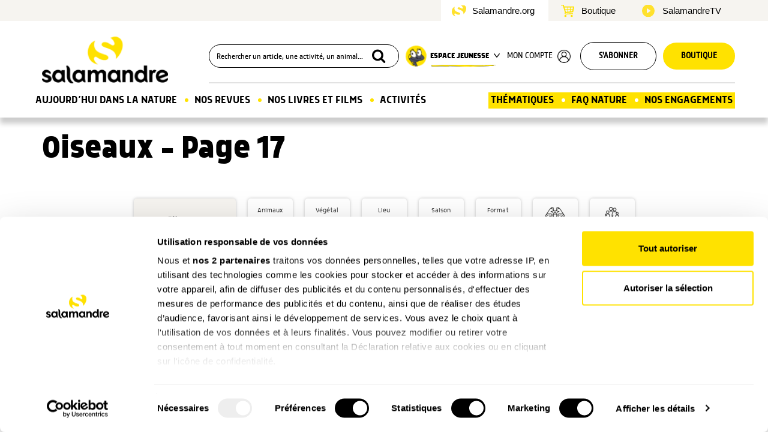

--- FILE ---
content_type: text/html; charset=UTF-8
request_url: https://www.salamandre.org/articles/17/?animal%5B0%5D=oiseau
body_size: 16916
content:
<!DOCTYPE html>
<html lang="fr-FR">
  <head>
    <meta charset="utf-8">
    <meta http-equiv="X-UA-Compatible" content="IE=edge">
    <meta name="viewport" content="width=device-width, initial-scale=1">
    <meta name="google-site-verification" content="aRGRCuffjbvUFDTyT2c975-RaImJCs2RWY3NI_axz0g" />
    <meta property="fb:pages" content="108555852500813" />
		<meta name="facebook-domain-verification" content="1yjdm3beuycoa813melqbdmse7kie4" />
		
    <title>Les oiseaux : tous les articles de La Salamandre - Page 17 - La Salamandre</title>

    <link rel="shortcut icon" href="https://www.salamandre.org/wp-content/themes/salamandre/../common/img/favicon.ico">
    <link rel="icon" type="image/png" href="https://www.salamandre.org/wp-content/themes/salamandre/../common/img/favicon.png">
    <link rel="preconnect" href="https://fonts.gstatic.com">
    <link rel="stylesheet" href="https://fonts.googleapis.com/css2?family=Domine:wght@700&family=PT+Serif:ital@0;1&display=swap" >
    <link rel="stylesheet" href="https://www.salamandre.org/wp-content/themes/salamandre/css/lightbox.min.css">
    <link rel="stylesheet" href="https://www.salamandre.org/wp-content/themes/salamandre/css/rater.css">
    <link rel="stylesheet" href="https://www.salamandre.org/wp-content/themes/salamandre/css/slick.css">
    <link rel="stylesheet" href="https://www.salamandre.org/wp-content/themes/salamandre/../common/css/bootstrap.min.css">
    <link rel="stylesheet" href="https://www.salamandre.org/wp-content/themes/salamandre/../common/css/fontello-embedded.css">
    <link rel="stylesheet" href="https://www.salamandre.org/wp-content/themes/salamandre/../common/css/skins/square/square.css">
    <link rel="stylesheet" href="https://www.salamandre.org/wp-content/themes/salamandre/../common/css/img-dotted.css">
    <link rel="stylesheet" href="https://www.salamandre.org/wp-content/themes/salamandre/css/da-gallery.css?v=17">
    <link rel="stylesheet" href="https://www.salamandre.org/wp-content/themes/salamandre/../common/css/search.css">
    <link rel="stylesheet" href="https://www.salamandre.org/wp-content/themes/salamandre/css/fonts.css">
    <link rel="stylesheet" href="https://www.salamandre.org/wp-content/themes/salamandre/css/article.css?v=17">
    <link rel="stylesheet" href="https://www.salamandre.org/wp-content/themes/salamandre/css/theme-v2.css?v=17">
    <link rel="stylesheet" href="https://www.salamandre.org/wp-content/themes/salamandre/css/page-compte.css?v=17">
    <link rel="stylesheet" href="https://www.salamandre.org/wp-content/themes/salamandre/css/page-kit-media.css?v=17">
    <link rel="stylesheet" href="https://www.salamandre.org/wp-content/themes/salamandre/css/page-julien.css?v=17">
    <link rel="stylesheet" href="https://www.salamandre.org/wp-content/themes/salamandre/css/page-tchat.css?v=17">
    <link rel="stylesheet" href="https://www.salamandre.org/wp-content/themes/salamandre/css/responsive.css?v=17">
    <link rel="stylesheet" href="https://www.salamandre.org/wp-content/themes/salamandre/../common/css/print.css">
    <link rel="stylesheet" href="https://www.salamandre.org/wp-content/themes/salamandre/css/jquery.flipster.min.css">

    <link rel="canonical" href="https://www.salamandre.org/articles/17/?animal%5B0%5D=oiseau" />
    <link rel="prev" href="https://www.salamandre.org/articles/16/?animal%5B0%5D=oiseau" />
    <link rel="next" href="https://www.salamandre.org/articles/18/?animal%5B0%5D=oiseau" />

<script>
window.dataLayer = window.dataLayer || [];
dataLayer = [{
  'typepage' : 'article',
  'pagename' : '1_filtre',
  'idclient' : '',
  'connexion' : '0'
}];
</script>
	
<script>(function(w,d,s,l,i){w[l]=w[l]||[];w[l].push({'gtm.start':
new Date().getTime(),event:'gtm.js'});var f=d.getElementsByTagName(s)[0],
j=d.createElement(s),dl=l!='dataLayer'?'&l='+l:'';j.async=true;j.src=
'https://www.googletagmanager.com/gtm.js?id='+i+dl;f.parentNode.insertBefore(j,f);
})(window,document,'script','dataLayer','GTM-WPGX43');</script>
<script id="CookiebotConfiguration" type="application/json" data-cookieconsent="ignore"> 
{ 
	"Frameworks": { 
    "IABTCF2": { 
      "AllowedVendors": [755], 
      "AllowedGoogleACVendors": [89] 
    } 
  } 
} 
</script>
<!-- This site is optimized with the Yoast SEO plugin v12.4 - https://yoast.com/wordpress/plugins/seo/ -->
<meta name="description" content="Découvrez La Salamandre, des revues pour toute la famille : La Revue Salamandre (adultes), Salamandre Junior (8 à 12 ans) et Petite Salamandre (4 à 7 ans)"/>
<meta name="robots" content="max-snippet:-1, max-image-preview:large, max-video-preview:-1"/>
<script type='application/ld+json' class='yoast-schema-graph yoast-schema-graph--main'>{"@context":"https://schema.org","@graph":[{"@type":"WebSite","@id":"https://www.salamandre.org/#website","url":"https://www.salamandre.org/","name":"La Salamandre","potentialAction":{"@type":"SearchAction","target":"https://www.salamandre.org/?s={search_term_string}","query-input":"required name=search_term_string"}},{"@type":"WebPage","@id":"https://www.salamandre.org/articles/#webpage","url":"https://www.salamandre.org/articles/","inLanguage":"fr-FR","name":"Les derniers articles - La Salamandre, des revues pour toute la famille !","isPartOf":{"@id":"https://www.salamandre.org/#website"},"datePublished":"2019-08-03T00:26:56+00:00","dateModified":"2025-09-02T06:40:17+00:00","description":"D\u00e9couvrez La Salamandre, des revues pour toute la famille : La Revue Salamandre (adultes), Salamandre Junior (8 \u00e0 12 ans) et Petite Salamandre (4 \u00e0 7 ans)"}]}</script>
<!-- / Yoast SEO plugin. -->

<link rel='stylesheet' id='mo_saml_admin_settings_style-css'  href='https://www.salamandre.org/wp-content/plugins/miniorange-saml-20-single-sign-on/includes/css/jquery.ui.css?ver=4.9.16' type='text/css' media='all' />
<script type='text/javascript' src='https://www.salamandre.org/wp-includes/js/jquery/jquery.js?ver=1.12.4'></script>
<script type='text/javascript' src='https://www.salamandre.org/wp-includes/js/jquery/jquery-migrate.min.js?ver=1.4.1'></script>
<script type='text/javascript' src='https://www.salamandre.org/wp-content/plugins/miniorange-saml-20-single-sign-on/includes/js/settings.js?ver=4.9.16'></script>
  </head>

  <body class="salamandre country-fr page-liste">

	<noscript><iframe src="https://www.googletagmanager.com/ns.html?id=GTM-WPGX43" height="0" width="0" style="display:none;visibility:hidden"></iframe></noscript>


    <header class="page-liste">
			<div class="header-intersite">
				<div class="container">
					<div class="row flex-row">
						<ul class="ulli-reset">
							<li class="salamandre active">
								<a href="">Salamandre.org</a>
							</li>
							<li class="boutique ">
								<a href="https://boutique.salamandre.org?utm_source=salamandre.org&utm_medium=autre&utm_content=&utm_campaign=backlinks">Boutique</a>
							</li>
							<li class="films">
								<a href="https://www.salamandre.tv/">SalamandreTV</a>
							</li>
						</ul>
					</div>
				</div>	
			</div>
			<div class="header-nav">
				<div class="container ">
          <div class="row hidden-xs hidden-sm flex-row">
            <div class="col-md-2 col-lg-3 flex-row main-logo">
							<a href="https://www.salamandre.org/" title="Salamandre - La revue des curieux de la nature">
								<img src="https://www.salamandre.org/wp-content/themes/salamandre/img/logo_2020@2x.png" width="800" height="158" srcset="https://www.salamandre.org/wp-content/themes/salamandre/img/logo_2020.png 1x, https://www.salamandre.org/wp-content/themes/salamandre/img/logo_2020@2x.png 2x" title="Salamandre - La revue des curieux de la nature" alt="">
							</a>
						</div>
				
          	<ul class="col-md-10 col-lg-9 flex-row ulli-reset header-top" id="header-top">

					<li class="search">
						
	<div id="search-box">
		<form action="https://www.salamandre.org/recherche/" method="get" id="search-box-form">
			<input id="search-box-input" name="q" placeholder="Rechercher un article, une activité, un animal..." style="width:320px">
			<button type="submit"><i class="icon-search"></i></button>
		</form>
	</div>					</li>

					<li class="dropdown jeunesse flex-row uppercase">
						<img src="https://www.salamandre.org/wp-content/themes/salamandre/img/picto-jeunesse@2x.png" width="35" height="35" srcset="https://www.salamandre.org/wp-content/themes/salamandre/img/picto-jeunesse.png 1x, https://www.salamandre.org/wp-content/themes/salamandre/img/picto-jeunesse@2x.png 2x" title="Espace Jeunesse" alt="" class="nolzl">
				
						<button class="dropdown-toggle uppercase" type="button" id="drop-jeunesse" data-toggle="dropdown" aria-haspopup="true" aria-expanded="true">
							Espace jeunesse
						<img src="https://www.salamandre.org/wp-content/themes/salamandre/img/arrow-down-black.png" width="10"  alt="" class="menu-arrow nolzl">
						<img src="https://www.salamandre.org/wp-content/themes/salamandre/img/line.png" width="107" height="3"  alt="" class="nolzl menu-line">
						</button>
						<div class="dropdown-menu row" aria-labelledby="drop-jeunesse">
									<section class="flex-column col-md-6">
										<img src="https://www.salamandre.org/wp-content/themes/salamandre/img/logo_ps@2x.png" width="120" srcset="https://www.salamandre.org/wp-content/themes/salamandre/img/logo_ps.png 1x, https://www.salamandre.org/wp-content/themes/salamandre/img/logo_ps@2x.png 2x" title="Petite Salamandre" alt="" />
										<ul class="ulli-reset">
											
	<li><a class="link" href="https://www.salamandre.org/petite-salamandre-la-salamandre/">Découvrir le magazine</a></li>
	<li><a class="link" href="https://www.salamandre.org/petite-salamandre-la-salamandre/web-petite-salamandre/">Les P’tits +Web</a></li>
	<li><a class="link" href="https://www.salamandre.org/petite-salamandre-la-salamandre/concours/">Concours de dessin</a></li>
	<li><a class="link" href="https://www.salamandre.org/petite-salamandre-la-salamandre/forum/">Pose ta question à Sam</a></li>
	<li><a class="link" href="https://www.salamandre.org/petite-salamandre-la-salamandre/ptites-activites-nature/">P’tites activités</a></li>
	<li><a class="link" href="https://www.salamandre.org/articles/?rubrique=podcast-histoires-nature">Podcast Histoires nature</a></li>										</ul>
									</section>
								<section class="flex-column col-md-6">
								<img src="https://www.salamandre.org/wp-content/themes/salamandre/img/logo_sj@2x.png" width="120" srcset="https://www.salamandre.org/wp-content/themes/salamandre/img/logo_sj.png 1x, https://www.salamandre.org/wp-content/themes/salamandre/img/logo_sj@2x.png 2x" title="Salamandre Junior" alt="" />
										<ul class="ulli-reset">
											
	<li><a class="link" href="https://www.salamandre.org/salamandre-junior-la-salamandre/">Découvrir le magazine</a></li>
	<li><a class="link" href="https://www.salamandre.org/salamandre-junior-la-salamandre/plus-web/">Les +Web</a></li>
	<li><a class="link" href="https://www.salamandre.org/salamandre-junior-la-salamandre/concours/">Concours de dessin</a></li>
	<li><a class="link" href="https://www.salamandre.org/salamandre-junior-la-salamandre/forum/">Pose ta question à Sam</a></li>
	<li><a class="link" href="https://www.salamandre.org/salamandre-junior-la-salamandre/defis/">Défis nature</a></li>
	<li><a class="link" href="/articles/?rubrique=ma-planete">Vidéos "Ma Planète"</a></li>
	<li><a class="link" href="/articles/?rubrique=podcast-sam">Podcast Sam et les<br>explorateurs du vivant</a></li>										</ul>
								</section>

						</div>
					</li>

														
										<li class="connect uppercase"><a href="https://www.salamandre.org/?option=saml_user_login&idp=SalamandreSSO&redirect_to=https://www.salamandre.org/articles/17/?animal%5B0%5D=oiseau">Mon compte</a>
						<img src="https://www.salamandre.org/wp-content/themes/salamandre/img/user-black.png" width="22" height="22"  alt="">
					</li>
															<li class="abo-btn uppercase"><a href="https://boutique.salamandre.org/nos-offres-d-abonnements.rub-2/?cle=7112-226&utm_source=salamandre.org&utm_medium=autre&utm_content=mea_droite&utm_campaign=backlinks" class="button button-white rounded button-style-1">S'abonner</a></li>
					<li class="boutique uppercase"><a href="https://boutique.salamandre.org/?cle=2775-227&utm_source=salamandre.org&utm_medium=autre&utm_content=&utm_campaign=backlinks" class="button button-yellow rounded button-style-1" title="Boutique La Salamandre">Boutique</a></li>

                </ul>
			</div>

            <div class="row hidden-xs hidden-sm">
              	<nav id="main-menu">	
					<ul class="ulli-reset flex-row" id="main-menu-menu">
								
		<li id="small-logo" >
			<a class="small-logo" href="https://www.salamandre.org/" title="Salamandre - La revue des curieux de la nature">
				<img src="https://www.salamandre.org/wp-content/themes/salamandre/img/logo-small.png" width="50" height="50" alt="logo utilisateur" title="Salamandre">
			</a>
		</li>
		
		<li class="home">
			<a href="#" class="local">Aujourd’hui dans la nature</a>
			<div class="more row">
				<ul class="ulli-reset submenu col-md-2">
					
	<li><a class="link" href="https://www.salamandre.org/articles/">Les derniers articles</a></li>
	<li><a class="link" href="https://www.salamandre.org/articles/?saison[]=hiver">Notre sélection de saison</a></li>
	<li><a class="link" href="https://www.salamandre.org/articles/?rubrique=histoires-images">Histoires d’images</a></li>
	<li><a class="link" href="https://www.salamandre.org/articles/?rubrique=son">Sons nature</a></li>
	<li><a class="link" href="https://www.salamandre.org/articles/?format[]=dossier">Grands dossiers</a></li>
	<li><a class="link" href="https://www.salamandre.org/articles/?rubrique=action-nature">Nos actions natures</a></li>
	<li><a class="link" href="https://www.salamandre.org/la-cle-des-champs/">La clé des chants &nbsp; <img src="https://www.salamandre.org/wp-content/themes/salamandre/img/logo-small.png" style="width:20px; vertical-align:text-bottom" alt="Page réservée aux abonnées"></a></li>
	<li><a class="link" href="https://www.salamandre.org/faq-sauvages/">FAQ Sauvages</li>
				</ul>
				<div class="submenu col-md-10">
				<section class="submenu-actu flex-row">
						<p class="main-menu-title">Notre actu</p>
						<img src="https://www.salamandre.org/wp-content/themes/salamandre/img/arrow-yellow.png" width="22" alt="">
						
	<a class="link" href="https://www.salamandre.org/articles/?rubrique=nos-nouveautes">Nouveautés</a>
	<a class="link" href="https://www.salamandre.org/articles/?rubrique=dernieres-revues">Nos dernières revues</a>
	<a class="link" href="https://www.salamandre.org/articles/?rubrique=coulisse">Nos coulisses</a>
					</section>
					<section class="submenu-series">
						<p class="main-menu-title">Nos séries</p>
						<ul class="ulli-reset row flex-row flex-wrap">
							
		<li class="col-md-2 col-lg-4 text-center">
			<a href="https://www.salamandre.org/articles/?rubrique=minute_nature" class="16_9 video">
				<img src="https://master.salamandre.org/media/22601/header-Site-Homepage-MN2026_graviere_adobestock_medwedja_ChaoticDesignStudio-271x180.jpg" alt="">
			</a>
			<a href="https://www.salamandre.org/articles/?rubrique=minute_nature">
			<p class="rubrique-title">La Minute Nature</p></a>
		</li>
		<li class="col-md-2 col-lg-4 text-center">
			<a href="https://www.salamandre.org/articles/?rubrique=ceci-nest-pas" class="16_9 video">
				<img src="https://master.salamandre.org/media/22205/AdobeStock_280779271-271x180.jpeg" alt="">
			</a>
			<a href="https://www.salamandre.org/articles/?rubrique=ceci-nest-pas">
			<p class="rubrique-title">Ceci n’est pas</p></a>
		</li>
		<li class="col-md-2 col-lg-4 text-center">
			<a href="https://www.salamandre.org/articles/?rubrique=podcast-histoires-images" class="16_9 audio">
				<img src="https://master.salamandre.org/media/22310/ImageUneSite_Podcast_OK18v218-271x180.jpg" alt="">
			</a>
			<a href="https://www.salamandre.org/articles/?rubrique=podcast-histoires-images">
			<p class="rubrique-title">Podcast - Histoires d’images</p></a>
		</li>
		<li class="col-md-2 col-lg-4 text-center">
			<a href="https://www.salamandre.org/articles/?rubrique=ma-planete" class="16_9">
				<img src="https://master.salamandre.org/media/22511/08-09-energies-illustration-3-271x180.jpg" alt="">
			</a>
			<a href="https://www.salamandre.org/articles/?rubrique=ma-planete">
			<p class="rubrique-title">Ma planète</p></a>
		</li>
		<li class="col-md-2 col-lg-4 text-center">
			<a href="https://www.salamandre.org/articles/?rubrique=podcast-sam" class="16_9 audio">
				<img src="https://master.salamandre.org/media/22601/PODEXPLO-newletter-episode-5-271x180.jpg" alt="">
			</a>
			<a href="https://www.salamandre.org/articles/?rubrique=podcast-sam">
			<p class="rubrique-title">Podcast - Sam et les explorateurs du vivant</p></a>
		</li>
		<li class="col-md-2 col-lg-4 text-center">
			<a href="https://www.salamandre.org/articles/?rubrique=podcast-histoires-nature" class="16_9 audio">
				<img src="https://master.salamandre.org/media/22511/podcast-2-histoires-nature-de-la-petite-salamandre-lantre-du-hibou-271x180.jpg" alt="">
			</a>
			<a href="https://www.salamandre.org/articles/?rubrique=podcast-histoires-nature">
			<p class="rubrique-title">Podcast - Histoires nature</p></a>
		</li>
						</ul>
					</section>
					
				</div>
		  </div>
		</li>
		<li class="revues point">
		  <a href="#" class="local">Nos Revues</a>
		  <div class="more row"> 	  	
				
		<div class="submenu col-md-4">
			<div class="mag-item flex-column">
				<a href="https://www.salamandre.org/revue-salamandre/" class="mag-image">
					<div class="back-img-container" style="background-image : url('https://master.salamandre.org/media/22512/Couv_291_HD_600px-350x495.png')">
						
					</div>
				</a>
				<ul class="ulli-reset">
					
	<li><a class="link" href="https://www.salamandre.org/revue-salamandre/">Découvrir la revue</a></li>
	<li><a class="link" href="https://www.salamandre.org/archives/nos-sommaires/">Tous nos numéros</a></li>
	<li><a class="link" href="https://www.salamandre.org/articles/?format[]=dossier">Grands dossiers</a></li>
				</ul>
				<div class="mag-infos flex-column">
					<a class="button mag-button rounded button-yellow button-style-1" href="https://boutique.salamandre.org/abonnements-salamandrepdt-862.pdt-862/?cle=3676-228&utm_source=salamandre.org&utm_medium=autre&utm_content=mea_droite&utm_campaign=backlinks">
						S’abonner<span>A partir de 39€ / an</span>
					</a>
					<p class="rubrique-title">Plongez au coeur d'une nature insolite près de chez vous</p>
				</div>
			</div>
		</div>
		<div class="submenu col-md-4">
			<div class="mag-item flex-column">
				<a href="https://www.salamandre.org/salamandre-junior-la-salamandre/" class="mag-image">
					<div class="back-img-container" style="background-image : url('https://master.salamandre.org/media/22512/SAJ163_Couv_ABO-350x467.jpg')">
						<span class="label label-2 flex-column">8-12<br>ans</span>
					</div>
				</a>
				<ul class="ulli-reset">
					
	<li><a class="link" href="https://www.salamandre.org/salamandre-junior-la-salamandre/">Découvrir le magazine</a></li>
	<li><a class="link" href="https://www.salamandre.org/salamandre-junior-la-salamandre/plus-web/">Les +Web</a></li>
	<li><a class="link" href="https://www.salamandre.org/salamandre-junior-la-salamandre/concours/">Concours de dessin</a></li>
	<li><a class="link" href="https://www.salamandre.org/salamandre-junior-la-salamandre/forum/">Pose ta question à Sam</a></li>
	<li><a class="link" href="https://www.salamandre.org/salamandre-junior-la-salamandre/defis/">Défis nature</a></li>
	<li><a class="link" href="/articles/?rubrique=ma-planete">Vidéos "Ma Planète"</a></li>
	<li><a class="link" href="/articles/?rubrique=podcast-sam">Podcast Sam et les<br>explorateurs du vivant</a></li>
				</ul>
				<div class="mag-infos flex-column">
					<a class="button mag-button rounded button-yellow button-style-1" href="https://boutique.salamandre.org/abonnements-salamandre-junior.pdt-864/?cle=3676-228&utm_source=salamandre.org&utm_medium=autre&utm_content=mea_droite&utm_campaign=backlinks">
						S’abonner<span>A partir de 29€ / an</span>
					</a>
					<p class="rubrique-title">Donnez envie aux enfants d'explorer et de protéger la nature</p>
				</div>
			</div>
		</div>
		<div class="submenu col-md-4">
			<div class="mag-item flex-column">
				<a href="https://www.salamandre.org/petite-salamandre-la-salamandre/" class="mag-image">
					<div class="back-img-container" style="background-image : url('https://master.salamandre.org/media/22512/PSA63_Couv_ABO_-350x400.jpg')">
						<span class="label label-1 flex-column">4-7<br>ans</span>
					</div>
				</a>
				<ul class="ulli-reset">
					
	<li><a class="link" href="https://www.salamandre.org/petite-salamandre-la-salamandre/">Découvrir le magazine</a></li>
	<li><a class="link" href="https://www.salamandre.org/petite-salamandre-la-salamandre/web-petite-salamandre/">Les P’tits +Web</a></li>
	<li><a class="link" href="https://www.salamandre.org/petite-salamandre-la-salamandre/concours/">Concours de dessin</a></li>
	<li><a class="link" href="https://www.salamandre.org/petite-salamandre-la-salamandre/forum/">Pose ta question à Sam</a></li>
	<li><a class="link" href="https://www.salamandre.org/petite-salamandre-la-salamandre/ptites-activites-nature/">P’tites activités</a></li>
	<li><a class="link" href="https://www.salamandre.org/articles/?rubrique=podcast-histoires-nature">Podcast Histoires nature</a></li>
				</ul>
				<div class="mag-infos flex-column">
					<a class="button mag-button rounded button-yellow button-style-1" href="https://boutique.salamandre.org/abonnement-petite-salamandre-4-7-anspdt-866.pdt-866/?cle=3676-228&utm_source=salamandre.org&utm_medium=autre&utm_content=mea_droite&utm_campaign=backlinks">
						S’abonner<span>A partir de 29€ / an</span>
					</a>
					<p class="rubrique-title">Faites découvrir aux petits la nature de manière ludique</p>
				</div>
			</div>
		</div>
			</div>
		</li>

		<li class="produits point">
		<a href="#">Nos Livres et films</a>
		<div class="more row">
			<div class=" col-md-6 flex-column">
				<div class="d-flex flex-row">
					<div class="submenu col-md-6 flex-column">
						<a href="https://www.salamandre.org/nos-livres/">
							<img src="https://www.salamandre.org/wp-content/themes/salamandre/img/menu_livres.jpg" alt="">
						</a>			  
						<a href="https://www.salamandre.org/nos-livres/" class="link text-center">
							Découvrez tous nos livres
						</a>
					</div>
					<div class="submenu col-md-6 flex-column">
						<a href="https://www.salamandre.org/nos-films/" >
							<img src="https://www.salamandre.org/wp-content/themes/salamandre/img/menu_films.jpg" alt="">
						</a> 
						<a href="https://www.salamandre.org/nos-films/" class="link text-center">
							Découvrez tous nos films
						</a>
					</div>
			  	</div>
			  	<div class="d-none d-md-flex col-12 sal-tv-link ">
				 	<a href="https://www.salamandre.tv/">
				  	<img class="img-responsive" src="https://www.salamandre.org/wp-content/themes/salamandre/img/saltv.jpg" width="100%" alt="lien salamandre tv">
				  </a>
				</div>
			</div>
			  <div class="submenu col-md-6 flex-column">
				  <p class="main-menu-title">Les dernières nouveautés</p>
				  <div class="row flex-row">
					  <div class="col-md-4">
	<div class="product-item flex-column small">
		<a href="https://boutique.salamandre.org/une-vie-pour-la-nature.pdt-1526/?cle=4327-415&utm_source=salamandre.org&utm_medium=autre&utm_content=mea_droite&utm_campaign=backlinks" class="product-image">
			
			<img loading="lazy" src="https://boutique.salamandre.org/images/une-vie-pour-la-nature_686bc683cd7b3.png" alt="">
		</a>
		<div class="product-infos flex-column">
			<p class="product-title">Une vie pour la nature</p>
			
			<p class="product-price">19.90<span>&nbsp;€</span></p>
			
			<div class="product-buttons">
				<a href="https://boutique.salamandre.org/une-vie-pour-la-nature.pdt-1526/?cle=4327-415&utm_source=salamandre.org&utm_medium=autre&utm_content=mea_droite&utm_campaign=backlinks" class="button rounded button-yellow button-arrow button-style-1">Commander</a>
				
			</div>
		</div>
	</div></div>
					  <div class="col-md-4">
	<div class="product-item flex-column small">
		<a href="https://boutique.salamandre.org/nature-de-science-fiction.pdt-1558/?cle=4327-415&utm_source=salamandre.org&utm_medium=autre&utm_content=mea_droite&utm_campaign=backlinks" class="product-image">
			
			<img loading="lazy" src="https://boutique.salamandre.org/images/nature-de-science-fiction_68a7209d89786.png" alt="">
		</a>
		<div class="product-infos flex-column">
			<p class="product-title">Nature de science-fiction</p>
			
			<p class="product-price">19.00<span>&nbsp;€</span></p>
			
			<div class="product-buttons">
				<a href="https://boutique.salamandre.org/nature-de-science-fiction.pdt-1558/?cle=4327-415&utm_source=salamandre.org&utm_medium=autre&utm_content=mea_droite&utm_campaign=backlinks" class="button rounded button-yellow button-arrow button-style-1">Commander</a>
				
			</div>
		</div>
	</div></div>
					  <div class="col-md-4">
	<div class="product-item flex-column small">
		<a href="https://boutique.salamandre.org/le-guide-nature-en-foret-3e-edition.pdt-1557/?cle=4327-415&utm_source=salamandre.org&utm_medium=autre&utm_content=mea_droite&utm_campaign=backlinks" class="product-image">
			
			<img loading="lazy" src="https://boutique.salamandre.org/images/le-guide-nature-en-forêt-3e-édition_68c2949c23439.png" alt="">
		</a>
		<div class="product-infos flex-column">
			<p class="product-title">Le guide nature En forêt &#8211; 3e édition</p>
			
			<p class="product-price">19.90<span>&nbsp;€</span></p>
			
			<div class="product-buttons">
				<a href="https://boutique.salamandre.org/le-guide-nature-en-foret-3e-edition.pdt-1557/?cle=4327-415&utm_source=salamandre.org&utm_medium=autre&utm_content=mea_droite&utm_campaign=backlinks" class="button rounded button-yellow button-arrow button-style-1">Commander</a>
				
			</div>
		</div>
	</div></div>
				  </div>	
			  </div>
		  </div>
	  </li>
		
	
	
		<li class="-activites point nosubmenu">
		  <a href="https://www.salamandre.org/activites-nature/" class="local">Activités</a>
		</li>
	
		<li class="thematiques">
		  <a href="#" class="local">Thématiques</a>
		  <div class="more row">
		  	<ul class="ulli-reset submenu col-md-3"><li class="flex-row"><img src="https://www.salamandre.org/wp-content/themes/salamandre/img/picto-mammifere.png" width="30" alt=""><a class="link" href="https://www.salamandre.org/articles/?animal[]=mammifere">Mammifères</a></li><li class="flex-row"><img src="https://www.salamandre.org/wp-content/themes/salamandre/img/picto-oiseau.png" width="30" alt=""><a class="link" href="https://www.salamandre.org/articles/?animal[]=oiseau">Oiseaux</a></li><li class="flex-row"><img src="https://www.salamandre.org/wp-content/themes/salamandre/img/picto-reptile.png" width="30" alt=""><a class="link" href="https://www.salamandre.org/articles/?animal[]=reptile">Reptiles</a></li><li class="flex-row"><img src="https://www.salamandre.org/wp-content/themes/salamandre/img/picto-amphibien.png" width="30" alt=""><a class="link" href="https://www.salamandre.org/articles/?animal[]=amphibien">Amphibiens</a></li><li class="flex-row"><img src="https://www.salamandre.org/wp-content/themes/salamandre/img/picto-poisson.png" width="30" alt=""><a class="link" href="https://www.salamandre.org/articles/?animal[]=poisson">Poissons</a></li><li class="flex-row"><img src="https://www.salamandre.org/wp-content/themes/salamandre/img/picto-insecte.png" width="30" alt=""><a class="link" href="https://www.salamandre.org/articles/?animal[]=insecte">Insectes</a></li><li class="flex-row"><img src="https://www.salamandre.org/wp-content/themes/salamandre/img/picto-autres-animaux.png" width="30" alt=""><a class="link" href="https://www.salamandre.org/articles/?animal[]=autres-animaux">Autres animaux</a></li></ul><ul class="ulli-reset submenu col-md-3"><li class="flex-row"><img src="https://www.salamandre.org/wp-content/themes/salamandre/img/picto-arbre.png" width="30" alt=""><a class="link" href="https://www.salamandre.org/articles/?vegetal[]=arbre">Arbres</a></li><li class="flex-row"><img src="https://www.salamandre.org/wp-content/themes/salamandre/img/picto-plante.png" width="30" alt=""><a class="link" href="https://www.salamandre.org/articles/?vegetal[]=plante">Plantes</a></li><li class="flex-row"><img src="https://www.salamandre.org/wp-content/themes/salamandre/img/picto-champignon.png" width="30" alt=""><a class="link" href="https://www.salamandre.org/articles/?vegetal[]=champignon">Champignons</a></li>
			<li class="flex-row">&nbsp;</li>
			<li class="flex-row">
				<img src="https://www.salamandre.org/wp-content/themes/salamandre/img/picto-insolite.png" width="30" alt="">
				<a class="link" href="https://www.salamandre.org/articles/?tag_famille=insolite">Insolite</a>
			</li>
			<li class="flex-row">
				<img src="https://www.salamandre.org/wp-content/themes/salamandre/img/picto-ecologie.png" width="30" alt="">
				<a class="link" href="https://www.salamandre.org/articles/?rubrique=ecologie">Écologie</a>
			</li></ul><ul class="ulli-reset submenu col-md-3"><li class="flex-row"><img src="https://www.salamandre.org/wp-content/themes/salamandre/img/picto-jardin.png" width="30" alt=""><a class="link" href="https://www.salamandre.org/articles/?lieu[]=jardin">Jardin</a></li><li class="flex-row"><img src="https://www.salamandre.org/wp-content/themes/salamandre/img/picto-foret.png" width="30" alt=""><a class="link" href="https://www.salamandre.org/articles/?lieu[]=foret">Forêt</a></li><li class="flex-row"><img src="https://www.salamandre.org/wp-content/themes/salamandre/img/picto-campagne.png" width="30" alt=""><a class="link" href="https://www.salamandre.org/articles/?lieu[]=campagne">Campagne</a></li><li class="flex-row"><img src="https://www.salamandre.org/wp-content/themes/salamandre/img/picto-bord-eau.png" width="30" alt=""><a class="link" href="https://www.salamandre.org/articles/?lieu[]=bord-eau">Bord de l’eau</a></li><li class="flex-row"><img src="https://www.salamandre.org/wp-content/themes/salamandre/img/picto-mer.png" width="30" alt=""><a class="link" href="https://www.salamandre.org/articles/?lieu[]=mer">Mer</a></li><li class="flex-row"><img src="https://www.salamandre.org/wp-content/themes/salamandre/img/picto-montagne.png" width="30" alt=""><a class="link" href="https://www.salamandre.org/articles/?lieu[]=montagne">Montagne</a></li><li class="flex-row"><img src="https://www.salamandre.org/wp-content/themes/salamandre/img/picto-ville.png" width="30" alt=""><a class="link" href="https://www.salamandre.org/articles/?lieu[]=ville">Ville</a></li></ul>

				<div class=" submenu dossiers col-md-3">
				<p class="main-menu-title">Derniers grands dossiers</p>
					<ul class="ulli-reset">
						
		<li class="row flex-row">
			<div class="thumb img-container col-md-3">
				<img src="https://master.salamandre.org/media/22511/194A1354_INTROJean-Philippe_Paul-150x150.png" alt="" width="64" height="50">
			</div>
		<a class="link col-md-9" href="https://www.salamandre.org/dossier/bestiaire-des-cavernes/">Bestiaire des cavernes</a>
		</li>
		<li class="row flex-row">
			<div class="thumb img-container col-md-3">
				<img src="https://master.salamandre.org/media/22509/DSC00233_CMYK-150x150.png" alt="" width="64" height="50">
			</div>
		<a class="link col-md-9" href="https://www.salamandre.org/dossier/le-vent-se-leve/">Le vent se lève</a>
		</li>
		<li class="row flex-row">
			<div class="thumb img-container col-md-3">
				<img src="https://master.salamandre.org/media/22510/-Ph-Moes_003_XL-e1760694838759-150x150.jpg" alt="" width="64" height="50">
			</div>
		<a class="link col-md-9" href="https://www.salamandre.org/dossier/cerf-cors-et-brame/">Le cerf, cors et brame</a>
		</li>
		<li class="row flex-row">
			<div class="thumb img-container col-md-3">
				<img src="https://master.salamandre.org/media/22504/7200092_CMYK_L-150x150.png" alt="" width="64" height="50">
			</div>
		<a class="link col-md-9" href="https://www.salamandre.org/dossier/huit-pieds-sous-les-mers/">Huit pieds sous les mers</a>
		</li>
		<li class="row flex-row">
			<div class="thumb img-container col-md-3">
				<img src="https://master.salamandre.org/media/22503/Epipactis_leptochila_6200-6238-150x150.png" alt="" width="64" height="50">
			</div>
		<a class="link col-md-9" href="https://www.salamandre.org/dossier/amours-dorchidees/">Amours d&rsquo;orchidées</a>
		</li><li class="row flex-row"><a class="link" href="https://www.salamandre.org/articles/?format[]=dossier">Tous nos grands dossiers</a></li>
					</ul>
				</div>
		  </div>
		</li>
	
		<li class="conseils point nosubmenu">
			<a href="https://www.salamandre.org/articles/?rubrique=faq_nature" class="local">FAQ nature</a>
	  </li>
	
		<li class="engagements point nosubmenu">
		  <a href="https://www.salamandre.org/nos-engagements/">Nos engagements</a>
		</li>					</ul>
					<div class="clearfix"></div>
				</nav>
			</div>
			
      		<ul class="row hidden-md hidden-lg flex-row ulli-reset header-top" id="header-top-mobile" >
                <li class="button navbar-toggle"  data-target="#menu-mobile" id="btn-menu-mobile"></li>
				
			
				<li class="col-xs-4 flex-row main-logo">
                    <a href="https://www.salamandre.org/" title="Salamandre - La revue des curieux de la nature">
                    <img src="https://www.salamandre.org/wp-content/themes/salamandre/img/logo_2020@2x.png" width="800" height="158" srcset="https://www.salamandre.org/wp-content/themes/salamandre/img/logo_2020.png 1x, https://www.salamandre.org/wp-content/themes/salamandre/img/logo_2020@2x.png 2x" title="Salamandre - La revue des curieux de la nature" alt="">
					</a>
				</li>
								<li class="connect"><a href="https://www.salamandre.org/?option=saml_user_login&idp=SalamandreSSO&redirect_to=https://www.salamandre.org/articles/17/?animal%5B0%5D=oiseau"><img src="https://www.salamandre.org/wp-content/themes/salamandre/img/user-black.png" width="22" height="22"  alt="picto utilisateur"></a></li>
								<li class="abo-btn"><a href="https://boutique.salamandre.org/nos-offres-d-abonnements.rub-2/?cle=7112-226&utm_source=salamandre.org&utm_medium=autre&utm_content=mea_droite&utm_campaign=backlinks" class="button button-yellow rounded ">S'abonner</a></li>
			</ul>

			<div class="row hidden-md hidden-lg ulli-reset">
				<div class="search search-mobile">
						
	<div id="search-box">
		<form action="https://www.salamandre.org/recherche/" method="get" id="search-box-form">
			<input id="search-box-input" name="q" placeholder="Rechercher un article, une activité, un animal..." style="width:320px">
			<button type="submit"><i class="icon-search"></i></button>
		</form>
	</div>				</div>
			</div>

			


		</div>
		</div>
    
    </header>
	<div class="container hidden" id="menu-mobile">
				
		<div class="row">
			<div id="menu-mobile-header" class="row">
			<div class="col-xs-12 flex-row boutique">
				<a href="https://boutique.salamandre.org/?cle=2775-227&utm_source=salamandre.org&utm_medium=autre&utm_content=&utm_campaign=backlinks" class="button button-yellow rounded button-style-1" title="Boutique La Salamandre">Boutique</a>
			</div>
				<div class="col-xs-12 flex-row jeunesse">
					<img src="https://www.salamandre.org/wp-content/themes/salamandre/img/picto-jeunesse@2x.png" width="35" height="35" srcset="https://www.salamandre.org/wp-content/themes/salamandre/img/picto-jeunesse.png 1x, https://www.salamandre.org/wp-content/themes/salamandre/img/picto-jeunesse@2x.png 2x" title="Salamandre - La revue des curieux de la nature" alt="">
					<button class="dropdown-toggle uppercase" type="button" id="drop-jeunesse" data-toggle="dropdown" aria-haspopup="true" aria-expanded="false">
						Espace jeunesse
						<img class="menu-arrow" src="https://www.salamandre.org/wp-content/themes/salamandre/img/arrow-down-black.png" width="10" alt="">
						<img class="menu-line" src="https://www.salamandre.org/wp-content/themes/salamandre/img/line.png" width="107" height="3" alt="">
					</button>
					<div class="dropdown-menu">
						<section class="flex-column col-xs-12">
							<img src="https://www.salamandre.org/wp-content/themes/salamandre/img/logo_ps@2x.png" width="120" srcset="https://www.salamandre.org/wp-content/themes/salamandre/img/logo_ps.png 1x, https://www.salamandre.org/wp-content/themes/salamandre/img/logo_ps@2x.png 2x" title="Petite Salamandre" alt="">
							<ul class="ulli-reset">
								
	<li><a href="https://www.salamandre.org/petite-salamandre-la-salamandre/">Découvrir le magazine</a></li>
	<li><a href="https://www.salamandre.org/petite-salamandre-la-salamandre/web-petite-salamandre/">Les P’tits +Web</a></li>
	<li><a href="https://www.salamandre.org/petite-salamandre-la-salamandre/concours/">Concours de dessin</a></li>
	<li><a href="https://www.salamandre.org/petite-salamandre-la-salamandre/forum/">Pose ta question à Sam</a></li>
	<li><a href="https://www.salamandre.org/petite-salamandre-la-salamandre/ptites-activites-nature/">P’tites activités</a></li>
	<li><a href="https://www.salamandre.org/articles/?rubrique=podcast-histoires-nature">Podcast Histoires nature</a></li>
							</ul>
						</section>
						<section class="flex-column  col-xs-12">
							<img src="https://www.salamandre.org/wp-content/themes/salamandre/img/logo_sj@2x.png" width="120" srcset="https://www.salamandre.org/wp-content/themes/salamandre/img/logo_sj.png 1x, https://www.salamandre.org/wp-content/themes/salamandre/img/logo_sj@2x.png 2x" title="Salamandre Junior" alt="">
							<ul class="ulli-reset">
								
	<li><a href="https://www.salamandre.org/salamandre-junior-la-salamandre/">Découvrir le magazine</a></li>
	<li><a href="https://www.salamandre.org/salamandre-junior-la-salamandre/plus-web/">Les +Web</a></li>
	<li><a href="https://www.salamandre.org/salamandre-junior-la-salamandre/concours/">Concours de dessin</a></li>
	<li><a href="https://www.salamandre.org/salamandre-junior-la-salamandre/forum/">Pose ta question à Sam</a></li>
	<li><a href="https://www.salamandre.org/salamandre-junior-la-salamandre/defis/">Défis nature</a></li>
	<li><a href="/articles/?rubrique=ma-planete">Vidéos "Ma Planète"</a></li>
	<li><a href="/articles/?rubrique=podcast-sam">Podcast Sam et les<br>explorateurs du vivant</a></li>
							</ul>
						</section>
					</div>
				</div>
				
			</div>
			<nav id="menu-mobile-content" >
			
				
				<div class="content-col content-left">
					<ul class="ulli-reset">
						<li><a class="has-submenu border-blue" data-submenu="sub-1" href="#">Aujourd’hui dans la nature</a></li>
						<li><a class="has-submenu border-yellow" data-submenu="sub-5" href="#">Nos revues</a></li>
						<li><a class="has-submenu border-yellow" data-submenu="sub-6" href="#">Nos livres et films</a></li>
						<li><a class="nsubmenu border-blue" href="https://www.salamandre.org/activites-nature/">Activités</a></li>
						<li><a class="has-submenu border-blue" data-submenu="sub-2" href="#">Thématiques</a></li>
						<li><a class="nsubmenu border-blue" href="https://www.salamandre.org/articles/?rubrique=faq_nature">FAQ nature</a></li>
						<li><a class="nosubmenu border-yellow" href="https://www.salamandre.org/nos-engagements/">Nos engagements</a></li>
					</ul>
				</div>
			
				
				<div class="content-col content-right">
					<button id="submenu-back" class="button">
						<img src="https://www.salamandre.org/wp-content/themes/salamandre/img/arrow-yellow.png" width="13" height="6" alt="">
						<span>Retour au menu</span>
					</button>
			
					<!-- submenu home -->
					<ul id="sub-1" class="home ulli-reset hidden submenu">
						
	<li><a class="link" href="https://www.salamandre.org/articles/">Les derniers articles</a></li>
	<li><a class="link" href="https://www.salamandre.org/articles/?saison[]=hiver">Notre sélection de saison</a></li>
	<li><a class="link" href="https://www.salamandre.org/articles/?rubrique=histoires-images">Histoires d’images</a></li>
	<li><a class="link" href="https://www.salamandre.org/articles/?rubrique=son">Sons nature</a></li>
	<li><a class="link" href="https://www.salamandre.org/articles/?format[]=dossier">Grands dossiers</a></li>
	<li><a class="link" href="https://www.salamandre.org/articles/?rubrique=action-nature">Nos actions natures</a></li>
	<li><a class="link" href="https://www.salamandre.org/la-cle-des-champs/">La clé des chants &nbsp; <img src="https://www.salamandre.org/wp-content/themes/salamandre/img/logo-small.png" style="width:20px; vertical-align:text-bottom" alt="Page réservée aux abonnées"></a></li>
	<li><a class="link" href="https://www.salamandre.org/faq-sauvages/">FAQ Sauvages</li>
						
	<li><a class="link" href="https://www.salamandre.org/articles/?rubrique=nos-nouveautes">Nouveautés</a></li>
	<li><a class="link" href="https://www.salamandre.org/articles/?rubrique=dernieres-revues">Nos dernières revues</a></li>
	<li><a class="link" href="https://www.salamandre.org/articles/?rubrique=coulisse">Nos coulisses</a></li>
						<li>
							<section>
								<p class="main-menu-title">Nos séries</p>
								<ul class="ulli-reset row flex-column">
									
		<li>
			<a href="https://www.salamandre.org/articles/?rubrique=minute_nature" class="row flex-row">
				<div class="video col-xs-4">
					<img src="https://master.salamandre.org/media/22601/header-Site-Homepage-MN2026_graviere_adobestock_medwedja_ChaoticDesignStudio-271x180.jpg" alt="">
				</div>
				<span class="rubrique-title col-xs-8">La Minute Nature</span>
			</a>
		</li>
		<li>
			<a href="https://www.salamandre.org/articles/?rubrique=ceci-nest-pas" class="row flex-row">
				<div class="video col-xs-4">
					<img src="https://master.salamandre.org/media/22205/AdobeStock_280779271-271x180.jpeg" alt="">
				</div>
				<span class="rubrique-title col-xs-8">Ceci n’est pas</span>
			</a>
		</li>
		<li>
			<a href="https://www.salamandre.org/articles/?rubrique=podcast-histoires-images" class="row flex-row">
				<div class="video col-xs-4">
					<img src="https://master.salamandre.org/media/22310/ImageUneSite_Podcast_OK18v218-271x180.jpg" alt="">
				</div>
				<span class="rubrique-title col-xs-8">Podcast - Histoires d’images</span>
			</a>
		</li>
		<li>
			<a href="https://www.salamandre.org/articles/?rubrique=ma-planete" class="row flex-row">
				<div class="video col-xs-4">
					<img src="https://master.salamandre.org/media/22511/08-09-energies-illustration-3-271x180.jpg" alt="">
				</div>
				<span class="rubrique-title col-xs-8">Ma planète</span>
			</a>
		</li>
		<li>
			<a href="https://www.salamandre.org/articles/?rubrique=podcast-sam" class="row flex-row">
				<div class="video col-xs-4">
					<img src="https://master.salamandre.org/media/22601/PODEXPLO-newletter-episode-5-271x180.jpg" alt="">
				</div>
				<span class="rubrique-title col-xs-8">Podcast - Sam et les explorateurs du vivant</span>
			</a>
		</li>
		<li>
			<a href="https://www.salamandre.org/articles/?rubrique=podcast-histoires-nature" class="row flex-row">
				<div class="video col-xs-4">
					<img src="https://master.salamandre.org/media/22511/podcast-2-histoires-nature-de-la-petite-salamandre-lantre-du-hibou-271x180.jpg" alt="">
				</div>
				<span class="rubrique-title col-xs-8">Podcast - Histoires nature</span>
			</a>
		</li>
								</ul>
							</section>
						</li>
						
					</ul>
					
					<!-- submenu thématiques -->
					<ul id="sub-2" class="thematiques ulli-reset hidden submenu">
						<li class="flex-row"><a class="link" href="https://www.salamandre.org/articles/?animal[]=mammifere"><img src="https://www.salamandre.org/wp-content/themes/salamandre/img/picto-mammifere.png" width="30" alt=""><span>Mammifères</span></a></li><li class="flex-row"><a class="link" href="https://www.salamandre.org/articles/?animal[]=oiseau"><img src="https://www.salamandre.org/wp-content/themes/salamandre/img/picto-oiseau.png" width="30" alt=""><span>Oiseaux</span></a></li><li class="flex-row"><a class="link" href="https://www.salamandre.org/articles/?animal[]=reptile"><img src="https://www.salamandre.org/wp-content/themes/salamandre/img/picto-reptile.png" width="30" alt=""><span>Reptiles</span></a></li><li class="flex-row"><a class="link" href="https://www.salamandre.org/articles/?animal[]=amphibien"><img src="https://www.salamandre.org/wp-content/themes/salamandre/img/picto-amphibien.png" width="30" alt=""><span>Amphibiens</span></a></li><li class="flex-row"><a class="link" href="https://www.salamandre.org/articles/?animal[]=poisson"><img src="https://www.salamandre.org/wp-content/themes/salamandre/img/picto-poisson.png" width="30" alt=""><span>Poissons</span></a></li><li class="flex-row"><a class="link" href="https://www.salamandre.org/articles/?animal[]=insecte"><img src="https://www.salamandre.org/wp-content/themes/salamandre/img/picto-insecte.png" width="30" alt=""><span>Insectes</span></a></li><li class="flex-row"><a class="link" href="https://www.salamandre.org/articles/?animal[]=autres-animaux"><img src="https://www.salamandre.org/wp-content/themes/salamandre/img/picto-autres-animaux.png" width="30" alt=""><span>Autres animaux</span></a></li><li class="flex-row"><a class="link" href="https://www.salamandre.org/articles/?vegetal[]=arbre"><img src="https://www.salamandre.org/wp-content/themes/salamandre/img/picto-arbre.png" width="30" alt=""><span>Arbres</span></a></li><li class="flex-row"><a class="link" href="https://www.salamandre.org/articles/?vegetal[]=plante"><img src="https://www.salamandre.org/wp-content/themes/salamandre/img/picto-plante.png" width="30" alt=""><span>Plantes</span></a></li><li class="flex-row"><a class="link" href="https://www.salamandre.org/articles/?vegetal[]=champignon"><img src="https://www.salamandre.org/wp-content/themes/salamandre/img/picto-champignon.png" width="30" alt=""><span>Champignons</span></a></li>
			<li class="flex-row"><a class="link" href="https://www.salamandre.org/articles/?tag_famille=insolite"><img src="https://www.salamandre.org/wp-content/themes/salamandre/img/picto-insolite.png" width="30" alt=""><span>Insolite</span></a></li>
			<li class="flex-row"><a class="link" href="https://www.salamandre.org/articles/?rubrique=ecologie"><img src="https://www.salamandre.org/wp-content/themes/salamandre/img/picto-ecologie.png" width="30" alt=""><span>Écologie</span></a></li><li class="flex-row"><a class="link" href="https://www.salamandre.org/articles/?lieu[]=jardin"><img src="https://www.salamandre.org/wp-content/themes/salamandre/img/picto-jardin.png" width="30" alt=""><span>Jardin</span></a></li><li class="flex-row"><a class="link" href="https://www.salamandre.org/articles/?lieu[]=foret"><img src="https://www.salamandre.org/wp-content/themes/salamandre/img/picto-foret.png" width="30" alt=""><span>Forêt</span></a></li><li class="flex-row"><a class="link" href="https://www.salamandre.org/articles/?lieu[]=campagne"><img src="https://www.salamandre.org/wp-content/themes/salamandre/img/picto-campagne.png" width="30" alt=""><span>Campagne</span></a></li><li class="flex-row"><a class="link" href="https://www.salamandre.org/articles/?lieu[]=bord-eau"><img src="https://www.salamandre.org/wp-content/themes/salamandre/img/picto-bord-eau.png" width="30" alt=""><span>Bord de l’eau</span></a></li><li class="flex-row"><a class="link" href="https://www.salamandre.org/articles/?lieu[]=mer"><img src="https://www.salamandre.org/wp-content/themes/salamandre/img/picto-mer.png" width="30" alt=""><span>Mer</span></a></li><li class="flex-row"><a class="link" href="https://www.salamandre.org/articles/?lieu[]=montagne"><img src="https://www.salamandre.org/wp-content/themes/salamandre/img/picto-montagne.png" width="30" alt=""><span>Montagne</span></a></li><li class="flex-row"><a class="link" href="https://www.salamandre.org/articles/?lieu[]=ville"><img src="https://www.salamandre.org/wp-content/themes/salamandre/img/picto-ville.png" width="30" alt=""><span>Ville</span></a></li>
					
						<li>
							<section>
								<p class="main-menu-title">Derniers grands dossiers</p>
								<ul class="ulli-reset row flex-column dossiers">
									
		<li>
			<a href="https://www.salamandre.org/dossier/bestiaire-des-cavernes/" class="flex-row">
				<div class="thumb img-container col-xs-4">
					<img src="https://master.salamandre.org/media/22511/194A1354_INTROJean-Philippe_Paul-150x150.png"  alt="">
				</div>
				<span class="rubrique-title col-xs-8">Bestiaire des cavernes</span>
			</a>
		</li>
		<li>
			<a href="https://www.salamandre.org/dossier/le-vent-se-leve/" class="flex-row">
				<div class="thumb img-container col-xs-4">
					<img src="https://master.salamandre.org/media/22509/DSC00233_CMYK-150x150.png"  alt="">
				</div>
				<span class="rubrique-title col-xs-8">Le vent se lève</span>
			</a>
		</li>
		<li>
			<a href="https://www.salamandre.org/dossier/cerf-cors-et-brame/" class="flex-row">
				<div class="thumb img-container col-xs-4">
					<img src="https://master.salamandre.org/media/22510/-Ph-Moes_003_XL-e1760694838759-150x150.jpg"  alt="">
				</div>
				<span class="rubrique-title col-xs-8">Le cerf, cors et brame</span>
			</a>
		</li>
		<li>
			<a href="https://www.salamandre.org/dossier/huit-pieds-sous-les-mers/" class="flex-row">
				<div class="thumb img-container col-xs-4">
					<img src="https://master.salamandre.org/media/22504/7200092_CMYK_L-150x150.png"  alt="">
				</div>
				<span class="rubrique-title col-xs-8">Huit pieds sous les mers</span>
			</a>
		</li>
		<li>
			<a href="https://www.salamandre.org/dossier/amours-dorchidees/" class="flex-row">
				<div class="thumb img-container col-xs-4">
					<img src="https://master.salamandre.org/media/22503/Epipactis_leptochila_6200-6238-150x150.png"  alt="">
				</div>
				<span class="rubrique-title col-xs-8">Amours d&rsquo;orchidées</span>
			</a>
		</li><li><a class="link flex-row" href="https://www.salamandre.org/articles/?format[]=dossier">Tous nos grands dossiers</a></li>
								</ul>
							</section>
						</li>
					</ul>
										
					<!-- submenu revues -->
					<ul id="sub-5" class="revues ulli-reset hidden submenu">
						
		<li>
			<div class="mag-item flex-column">
				<div class="mag-image">
					<a href="https://www.salamandre.org/revue-salamandre/">
					<div class="back-img-container" style="background-image : url('https://master.salamandre.org/media/22512/Couv_291_HD_600px-350x495.png')">
						
					</div>
					</a>
				</div>
				
				<ul class="ulli-reset">
					
	<li><a href="https://www.salamandre.org/revue-salamandre/">Découvrir la revue</a></li>
	<li><a href="https://www.salamandre.org/archives/nos-sommaires/">Tous nos numéros</a></li>
	<li><a href="https://www.salamandre.org/articles/?format[]=dossier">Grands dossiers</a></li>
				</ul>
				<div class="mag-infos flex-column">
					<a class="button rounded button-yellow button-style-1 mag-button" href="https://www.salamandre.org/revue-salamandre/">Découvrir<span>A partir de 39€ / an</span>	</a>
					<p class="rubrique-title">Plongez au coeur d'une nature insolite près de chez vous</p>
					</div>
			</div>
		</li>
		<li>
			<div class="mag-item flex-column">
				<div class="mag-image">
					<a href="https://www.salamandre.org/salamandre-junior-la-salamandre/">
					<div class="back-img-container" style="background-image : url('https://master.salamandre.org/media/22512/SAJ163_Couv_ABO-350x467.jpg')">
						<span class="label label-2 flex-column">8-12<br>ans</span>
					</div>
					</a>
				</div>
				
				<ul class="ulli-reset">
					
	<li><a href="https://www.salamandre.org/salamandre-junior-la-salamandre/">Découvrir le magazine</a></li>
	<li><a href="https://www.salamandre.org/salamandre-junior-la-salamandre/plus-web/">Les +Web</a></li>
	<li><a href="https://www.salamandre.org/salamandre-junior-la-salamandre/concours/">Concours de dessin</a></li>
	<li><a href="https://www.salamandre.org/salamandre-junior-la-salamandre/forum/">Pose ta question à Sam</a></li>
	<li><a href="https://www.salamandre.org/salamandre-junior-la-salamandre/defis/">Défis nature</a></li>
	<li><a href="/articles/?rubrique=ma-planete">Vidéos "Ma Planète"</a></li>
	<li><a href="/articles/?rubrique=podcast-sam">Podcast Sam et les<br>explorateurs du vivant</a></li>
				</ul>
				<div class="mag-infos flex-column">
					<a class="button rounded button-yellow button-style-1 mag-button" href="https://www.salamandre.org/salamandre-junior-la-salamandre/">Découvrir<span>A partir de 29€ / an</span>	</a>
					<p class="rubrique-title">Donnez envie aux enfants d'explorer et de protéger la nature</p>
					</div>
			</div>
		</li>
		<li>
			<div class="mag-item flex-column">
				<div class="mag-image">
					<a href="https://www.salamandre.org/petite-salamandre-la-salamandre/">
					<div class="back-img-container" style="background-image : url('https://master.salamandre.org/media/22512/PSA63_Couv_ABO_-350x400.jpg')">
						<span class="label label-1 flex-column">4-7<br>ans</span>
					</div>
					</a>
				</div>
				
				<ul class="ulli-reset">
					
	<li><a href="https://www.salamandre.org/petite-salamandre-la-salamandre/">Découvrir le magazine</a></li>
	<li><a href="https://www.salamandre.org/petite-salamandre-la-salamandre/web-petite-salamandre/">Les P’tits +Web</a></li>
	<li><a href="https://www.salamandre.org/petite-salamandre-la-salamandre/concours/">Concours de dessin</a></li>
	<li><a href="https://www.salamandre.org/petite-salamandre-la-salamandre/forum/">Pose ta question à Sam</a></li>
	<li><a href="https://www.salamandre.org/petite-salamandre-la-salamandre/ptites-activites-nature/">P’tites activités</a></li>
	<li><a href="https://www.salamandre.org/articles/?rubrique=podcast-histoires-nature">Podcast Histoires nature</a></li>
				</ul>
				<div class="mag-infos flex-column">
					<a class="button rounded button-yellow button-style-1 mag-button" href="https://www.salamandre.org/petite-salamandre-la-salamandre/">Découvrir<span>A partir de 29€ / an</span>	</a>
					<p class="rubrique-title">Faites découvrir aux petits la nature de manière ludique</p>
					</div>
			</div>
		</li>
					</ul>
					
					<!-- submenu produits -->
					<ul id="sub-6" class="produits ulli-reset hidden submenu">
						<li>
							<section>
								<ul class="ulli-reset row flex-column">
									<li class="row flex-row">
										<a href="https://www.salamandre.org/nos-livres/" class="link row flex-row">
											<div class=" col-xs-4">
												<img src="https://www.salamandre.org/wp-content/themes/salamandre/img/menu_livres.jpg">
											</div>
											<span class="rubrique-title col-xs-8">Découvrez tous nos livres</span>
											</a>
										</li>
										<li class="row flex-row">
											<a href="https://www.salamandre.org/nos-films/" class="link row flex-row">
												<div class=" col-xs-4">
													<img src="https://www.salamandre.org/wp-content/themes/salamandre/img/menu_films.jpg">
												</div>
											<span class="rubrique-title col-xs-8">Découvrez tous nos films</span>
										</a>
									</li>
								</ul>
							</section>
						</li>
						<li>
							<section>
								<p class="main-menu-title">Les dernières nouveautés</p>
								<ul class="ulli-reset row flex-column ">
									<li class="row flex-row">
	<div class="product-item flex-column small">
		<a href="https://boutique.salamandre.org/une-vie-pour-la-nature.pdt-1526/?cle=4327-415&utm_source=salamandre.org&utm_medium=autre&utm_content=mea_droite&utm_campaign=backlinks" class="product-image">
			
			<img loading="lazy" src="https://boutique.salamandre.org/images/une-vie-pour-la-nature_686bc683cd7b3.png" alt="">
		</a>
		<div class="product-infos flex-column">
			<p class="product-title">Une vie pour la nature</p>
			
			<p class="product-price">19.90<span>&nbsp;€</span></p>
			
			<div class="product-buttons">
				<a href="https://boutique.salamandre.org/une-vie-pour-la-nature.pdt-1526/?cle=4327-415&utm_source=salamandre.org&utm_medium=autre&utm_content=mea_droite&utm_campaign=backlinks" class="button rounded button-yellow button-arrow button-style-1">Commander</a>
				
			</div>
		</div>
	</div></li>
									<li class="row flex-row">
	<div class="product-item flex-column small">
		<a href="https://boutique.salamandre.org/nature-de-science-fiction.pdt-1558/?cle=4327-415&utm_source=salamandre.org&utm_medium=autre&utm_content=mea_droite&utm_campaign=backlinks" class="product-image">
			
			<img loading="lazy" src="https://boutique.salamandre.org/images/nature-de-science-fiction_68a7209d89786.png" alt="">
		</a>
		<div class="product-infos flex-column">
			<p class="product-title">Nature de science-fiction</p>
			
			<p class="product-price">19.00<span>&nbsp;€</span></p>
			
			<div class="product-buttons">
				<a href="https://boutique.salamandre.org/nature-de-science-fiction.pdt-1558/?cle=4327-415&utm_source=salamandre.org&utm_medium=autre&utm_content=mea_droite&utm_campaign=backlinks" class="button rounded button-yellow button-arrow button-style-1">Commander</a>
				
			</div>
		</div>
	</div></li>
									<li class="row flex-row">
	<div class="product-item flex-column small">
		<a href="https://boutique.salamandre.org/le-guide-nature-en-foret-3e-edition.pdt-1557/?cle=4327-415&utm_source=salamandre.org&utm_medium=autre&utm_content=mea_droite&utm_campaign=backlinks" class="product-image">
			
			<img loading="lazy" src="https://boutique.salamandre.org/images/le-guide-nature-en-forêt-3e-édition_68c2949c23439.png" alt="">
		</a>
		<div class="product-infos flex-column">
			<p class="product-title">Le guide nature En forêt &#8211; 3e édition</p>
			
			<p class="product-price">19.90<span>&nbsp;€</span></p>
			
			<div class="product-buttons">
				<a href="https://boutique.salamandre.org/le-guide-nature-en-foret-3e-edition.pdt-1557/?cle=4327-415&utm_source=salamandre.org&utm_medium=autre&utm_content=mea_droite&utm_campaign=backlinks" class="button rounded button-yellow button-arrow button-style-1">Commander</a>
				
			</div>
		</div>
	</div></li>								
								</ul>
							</section>
						</li>
					</ul>
						
				</div>
			</nav>
		</div>	</div>


	<main>
<div class="page-content">

	
	

	<div class="container">
		
		<h1>Oiseaux - Page 17</h1>				
			<section class="articles-filters sal-filters">
				<form action="https://www.salamandre.org/articles/" method="get" class="flex-column">
					<div class="filters">
						<div class="col col-xs-8 col-sm-4 col-lg-2">
							<span><strong>Filtrer par :</strong></span>
						</div>
							<div class="col col-xs-4 col-sm-2 col-lg-1">
								<button type="button" class="button dropdown-toggle" data-toggle="dropdown" aria-haspopup="true" aria-expanded="false">Animaux<img src="https://www.salamandre.org/wp-content/themes/salamandre/img/arrow-down-black.png" width="10" alt="icone"></button>
								<ul class="dropdown-menu ulli-reset"><li class="checkbox filtre"><label><input type="checkbox" name="animal[]" id="mammifere" value="mammifere">Mammifères</label></li>
<li class="checkbox filtre"><label><input type="checkbox" name="animal[]" id="oiseau" value="oiseau" checked="checked">Oiseaux</label></li>
<li class="checkbox filtre"><label><input type="checkbox" name="animal[]" id="reptile" value="reptile">Reptiles</label></li>
<li class="checkbox filtre"><label><input type="checkbox" name="animal[]" id="amphibien" value="amphibien">Amphibiens</label></li>
<li class="checkbox filtre"><label><input type="checkbox" name="animal[]" id="poisson" value="poisson">Poissons</label></li>
<li class="checkbox filtre"><label><input type="checkbox" name="animal[]" id="insecte" value="insecte">Insectes</label></li>
<li class="checkbox filtre"><label><input type="checkbox" name="animal[]" id="autres-animaux" value="autres-animaux">Autres animaux</label></li>

								</ul>
							</div>
							<div class="col col-xs-4 col-sm-2 col-lg-1">
								<button type="button" class="button dropdown-toggle" data-toggle="dropdown" aria-haspopup="true" aria-expanded="false">Végétal<img src="https://www.salamandre.org/wp-content/themes/salamandre/img/arrow-down-black.png" width="10" alt="icone"></button>
								<ul class="dropdown-menu ulli-reset"><li class="checkbox filtre"><label><input type="checkbox" name="vegetal[]" id="arbre" value="arbre">Arbres</label></li>
<li class="checkbox filtre"><label><input type="checkbox" name="vegetal[]" id="plante" value="plante">Plantes</label></li>
<li class="checkbox filtre"><label><input type="checkbox" name="vegetal[]" id="champignon" value="champignon">Champignons</label></li>

								</ul>
							</div>
							<div class="col col-xs-4 col-sm-2 col-lg-1">
								<button type="button" class="button dropdown-toggle" data-toggle="dropdown" aria-haspopup="true" aria-expanded="false">Lieu<img src="https://www.salamandre.org/wp-content/themes/salamandre/img/arrow-down-black.png" width="10" alt="icone"></button>
								<ul class="dropdown-menu ulli-reset"><li class="checkbox filtre"><label><input type="checkbox" name="lieu[]" id="jardin" value="jardin">Jardin</label></li>
<li class="checkbox filtre"><label><input type="checkbox" name="lieu[]" id="foret" value="foret">Forêt</label></li>
<li class="checkbox filtre"><label><input type="checkbox" name="lieu[]" id="campagne" value="campagne">Campagne</label></li>
<li class="checkbox filtre"><label><input type="checkbox" name="lieu[]" id="bord-eau" value="bord-eau">Bord de l’eau</label></li>
<li class="checkbox filtre"><label><input type="checkbox" name="lieu[]" id="mer" value="mer">Mer</label></li>
<li class="checkbox filtre"><label><input type="checkbox" name="lieu[]" id="montagne" value="montagne">Montagne</label></li>
<li class="checkbox filtre"><label><input type="checkbox" name="lieu[]" id="ville" value="ville">Ville</label></li>

								</ul>
							</div>
							<div class="col col-xs-4 col-sm-2 col-lg-1">
								<button type="button" class="button dropdown-toggle" data-toggle="dropdown" aria-haspopup="true" aria-expanded="false">Saison<img src="https://www.salamandre.org/wp-content/themes/salamandre/img/arrow-down-black.png" width="10" alt="icone"></button>
								<ul class="dropdown-menu ulli-reset"><li class="checkbox filtre"><label><input type="checkbox" name="saison[]" id="printemps" value="printemps">Printemps</label></li>
<li class="checkbox filtre"><label><input type="checkbox" name="saison[]" id="ete" value="ete">Été</label></li>
<li class="checkbox filtre"><label><input type="checkbox" name="saison[]" id="automne" value="automne">Automne</label></li>
<li class="checkbox filtre"><label><input type="checkbox" name="saison[]" id="hiver" value="hiver">Hiver</label></li>

								</ul>
							</div>
							<div class="col col-xs-4 col-sm-2 col-lg-1">
								<button type="button" class="button dropdown-toggle" data-toggle="dropdown" aria-haspopup="true" aria-expanded="false">Format<img src="https://www.salamandre.org/wp-content/themes/salamandre/img/arrow-down-black.png" width="10" alt="icone"></button>
								<ul class="dropdown-menu ulli-reset"><li class="checkbox filtre"><label><input type="checkbox" name="format[]" id="dossier" value="dossier">Dossier</label></li>
<li class="checkbox filtre"><label><input type="checkbox" name="format[]" id="video" value="video">Vidéo</label></li>
<li class="checkbox filtre"><label><input type="checkbox" name="format[]" id="podcast" value="podcast">Podcast</label></li>
<li class="checkbox filtre"><label><input type="checkbox" name="format[]" id="photo" value="photo">Photo</label></li>
<li class="checkbox filtre"><label><input type="checkbox" name="format[]" id="dessin" value="dessin">Dessin</label></li>
<li class="checkbox filtre"><label><input type="checkbox" name="format[]" id="son" value="son">Son nature</label></li>

								</ul>
							</div>
						<div class="col col-xs-4 col-sm-2 col-lg-1 radio">
							<label><input type="radio" name="cible" value="moi"><img src="https://www.salamandre.org/wp-content/themes/salamandre/img/picto-amateur.png" width="39" height="29">Amateur nature</label>
						</div>
						<div class="col col-xs-4 col-sm-2 col-lg-1 radio">
							<label><input type="radio" name="cible" value="famille"><img src="https://www.salamandre.org/wp-content/themes/salamandre/img/picto-famille.png"  width="34" height="36">Famille avec enfants</label>
						</div>
					</div>
				
					<button type="submit" class=" col-md-2 button button-style-1 rounded button-arrow button-yellow">Appliquer les filtres</button>
					<div class="applied-filters col-12" style="display:block">
						<div class="applied-filters-list col-xs-12 ">
							<p class="text-center"><strong>Filtres appliqués :</strong></p>
							<ul class="ulli-reset text-center">
								<li id="filter-oiseau">Oiseaux</li>
							</ul>
						</div>
						<div class="applied-filters-buttons col-xs-12">
							<button type="button" class="button button-style-1 rounded button-arrow button-white bordered">Réinitialiser les filtres</button>
						</div>
					</div>
				</form>
			</section><section><div class="bloc bloc-3 row"><div class="col-md-4">
	<a href="https://www.salamandre.org/article/les-yeux-rives-sur-lhirondelle-de-rivage/" class="ressource-item article">
		<div class="ressource-image">
			<div class="img-container">
				<img loading="lazy" class="img-responsive" src="https://master.salamandre.org/media/21805/pour-accueillir-les-hirondelles-a-leur-422x281.jpg" srcset="https://master.salamandre.org/media/21805/pour-accueillir-les-hirondelles-a-leur-350x207.jpg 350w, https://master.salamandre.org/media/21805/pour-accueillir-les-hirondelles-a-leur-848x500.jpg 848w, https://master.salamandre.org/media/21805/pour-accueillir-les-hirondelles-a-leur-1800x1062.jpg 1800w, https://master.salamandre.org/media/21805/pour-accueillir-les-hirondelles-a-leur-422x281.jpg 422w" sizes="(max-width: 422px) 100vw, 422px"  alt="">
				<span class="ressource-tag tag">Écologie</span>
				
			</div>
		</div>
		<div class="ressource-infos flex-column ">
			<span class="ressource-tag tag">Écologie</span>
			
			<div class="ressource-title">
				<h4 class="to-truncate">Les yeux rivés sur l’hirondelle de rivage</h4>
				<span class="abonne-label unlogged"><span class="abonne-text">Abonnés</span></span>
			</div>
			<p class="ressource-description to-truncate hidden-xs hidden-sm">
				L’oiseau emblématique des parois argileuses se fait rare en Belgique… Heureusement, plusieurs aménagements en sa faveur ...	
			</p>
		</div>
	</a></div><div class="col-md-4">
	<a href="https://www.salamandre.org/article/tarier-fribourg/" class="ressource-item article">
		<div class="ressource-image">
			<div class="img-container">
				<img loading="lazy" class="img-responsive" src="https://master.salamandre.org/media/21805/pres-fleuris-dans-lintyamon-au-coeur-422x281.jpg" srcset="https://master.salamandre.org/media/21805/pres-fleuris-dans-lintyamon-au-coeur-350x207.jpg 350w, https://master.salamandre.org/media/21805/pres-fleuris-dans-lintyamon-au-coeur-848x500.jpg 848w, https://master.salamandre.org/media/21805/pres-fleuris-dans-lintyamon-au-coeur-1800x1062.jpg 1800w, https://master.salamandre.org/media/21805/pres-fleuris-dans-lintyamon-au-coeur-422x281.jpg 422w" sizes="(max-width: 422px) 100vw, 422px"  alt="">
				<span class="ressource-tag tag">Balades</span>
				
			</div>
		</div>
		<div class="ressource-infos flex-column ">
			<span class="ressource-tag tag">Balades</span>
			
			<div class="ressource-title">
				<h4 class="to-truncate">Pour l’oiseau des prés</h4>
				<span class="abonne-label unlogged"><span class="abonne-text">Abonnés</span></span>
			</div>
			<p class="ressource-description to-truncate hidden-xs hidden-sm">
				Dans une belle vallée des Préalpes fribourgeoises, un ornithologue se bat pour sauver un oiseau coloré. Promenade dans ...	
			</p>
		</div>
	</a></div><div class="col-md-4">
	<a href="https://www.salamandre.org/article/adieu-alouette/" class="ressource-item article">
		<div class="ressource-image">
			<div class="img-container">
				<img loading="lazy" class="img-responsive" src="https://master.salamandre.org/media/21805/animal-2819034_1920-422x281.jpg" srcset="https://master.salamandre.org/media/21805/animal-2819034_1920-350x233.jpg 350w, https://master.salamandre.org/media/21805/animal-2819034_1920-848x565.jpg 848w, https://master.salamandre.org/media/21805/animal-2819034_1920-1800x1200.jpg 1800w, https://master.salamandre.org/media/21805/animal-2819034_1920-422x281.jpg 422w" sizes="(max-width: 422px) 100vw, 422px"  alt="">
				<span class="ressource-tag tag">Écologie</span>
				
			</div>
		</div>
		<div class="ressource-infos flex-column ">
			<span class="ressource-tag tag">Écologie</span>
			
			<div class="ressource-title">
				<h4 class="to-truncate">Adieu alouettes ?</h4>
				<span class="abonne-label unlogged"><span class="abonne-text">Abonnés</span></span>
			</div>
			<p class="ressource-description to-truncate hidden-xs hidden-sm">
				Frédéric Jiguet, chercheur au CNRS, nous explique les raisons de la chute des populations d'oiseaux des champs.	
			</p>
		</div>
	</a></div></div><div class="bloc bloc-3 row"><div class="col-md-4">
	<a href="https://www.salamandre.org/article/autour-dun-frisson/" class="ressource-item article">
		<div class="ressource-image">
			<div class="img-container">
				<img loading="lazy" class="img-responsive" src="https://master.salamandre.org/media/21805/autour-des-palombes-male-foret-de-422x281.jpg" srcset="https://master.salamandre.org/media/21805/autour-des-palombes-male-foret-de-350x207.jpg 350w, https://master.salamandre.org/media/21805/autour-des-palombes-male-foret-de-848x500.jpg 848w, https://master.salamandre.org/media/21805/autour-des-palombes-male-foret-de-1800x1062.jpg 1800w, https://master.salamandre.org/media/21805/autour-des-palombes-male-foret-de-422x281.jpg 422w" sizes="(max-width: 422px) 100vw, 422px"  alt="">
				<span class="ressource-tag tag">Histoires d’images</span>
				
			</div>
		</div>
		<div class="ressource-infos flex-column ">
			<span class="ressource-tag tag">Histoires d’images</span>
			
			<div class="ressource-title">
				<h4 class="to-truncate">Avec l&rsquo;autour des palombes</h4>
				<span class="abonne-label unlogged"><span class="abonne-text">Abonnés</span></span>
			</div>
			<p class="ressource-description to-truncate hidden-xs hidden-sm">
				Perché dans la canopée, Eric Médard attend l’autour des palombes. Le rapace spectaculaire finira-t-il par se percher sur la ...	
			</p>
		</div>
	</a></div><div class="col-md-4">
	<a href="https://www.salamandre.org/article/devine-qui-est-lautour-et-qui-est-lepervier/" class="ressource-item article">
		<div class="ressource-image">
			<div class="img-container">
				<img loading="lazy" class="img-responsive" src="https://master.salamandre.org/media/21805/autour-422x281.jpg" srcset="https://master.salamandre.org/media/21805/autour-350x262.jpg 350w, https://master.salamandre.org/media/21805/autour.jpg 793w, https://master.salamandre.org/media/21805/autour.jpg 793w, https://master.salamandre.org/media/21805/autour-422x281.jpg 422w" sizes="(max-width: 422px) 100vw, 422px"  alt="">
				<span class="ressource-tag tag">+Web</span>
				
			</div>
		</div>
		<div class="ressource-infos flex-column ">
			<span class="ressource-tag tag">+Web</span>
			
			<div class="ressource-title">
				<h4 class="to-truncate">Devine qui est l’autour et qui est l’épervier ?</h4>
				
			</div>
			<p class="ressource-description to-truncate hidden-xs hidden-sm">
				L’autour et l’épervier se ressemblent beaucoup, pourtant en les regardant de plus près on peut facilement les ...	
			</p>
		</div>
	</a></div><div class="col-md-4">
	<a href="https://www.salamandre.org/article/sur-le-lac-avec-les-grebes-huppes/" class="ressource-item article">
		<div class="ressource-image">
			<div class="img-container">
				<img loading="lazy" class="img-responsive" src="https://master.salamandre.org/media/21805/grebes-huppes-422x281.jpg" srcset="https://master.salamandre.org/media/21805/grebes-huppes-350x288.jpg 350w, https://master.salamandre.org/media/21805/grebes-huppes.jpg 586w, https://master.salamandre.org/media/21805/grebes-huppes.jpg 586w, https://master.salamandre.org/media/21805/grebes-huppes-422x281.jpg 422w" sizes="(max-width: 422px) 100vw, 422px"  alt="">
				<span class="ressource-tag tag">P’tit +Web</span>
				
			</div>
		</div>
		<div class="ressource-infos flex-column ">
			<span class="ressource-tag tag">P’tit +Web</span>
			
			<div class="ressource-title">
				<h4 class="to-truncate">Sur le lac avec les grèbes huppés</h4>
				
			</div>
			<p class="ressource-description to-truncate hidden-xs hidden-sm">
				Dès le printemps, sur le lac, les grèbes huppés se font la cour. Une magnifique parade nuptiale pendant laquelle le mâle et ...	
			</p>
		</div>
	</a></div></div><div class="bloc bloc-3 row"><div class="col-md-4">
	<a href="https://www.salamandre.org/article/suspense-au-jardin/" class="ressource-item video">
		<div class="ressource-image">
			<div class="img-container">
				<img loading="lazy" class="img-responsive" src="https://master.salamandre.org/media/21805/Capture-decran-2018-05-27-a-16-16-20-422x281.png" srcset="https://master.salamandre.org/media/21805/Capture-decran-2018-05-27-a-16-16-20-350x179.png 350w, https://master.salamandre.org/media/21805/Capture-decran-2018-05-27-a-16-16-20-848x434.png 848w, https://master.salamandre.org/media/21805/Capture-decran-2018-05-27-a-16-16-20-1800x920.png 1800w, https://master.salamandre.org/media/21805/Capture-decran-2018-05-27-a-16-16-20-422x281.png 422w" sizes="(max-width: 422px) 100vw, 422px"  alt="">
				<span class="ressource-tag tag">La Minute Nature</span>
				
			</div>
		</div>
		<div class="ressource-infos flex-column ">
			<span class="ressource-tag tag">La Minute Nature</span>
			
			<div class="ressource-title">
				<h4 class="to-truncate">Suspense au jardin</h4>
				
			</div>
			<p class="ressource-description to-truncate hidden-xs hidden-sm">
				Aujourd'hui dans la minute nature, Julien Perrot, vous fait montre que les oiseaux ne font pas toujours bon voisinage, les ...	
			</p>
		</div>
	</a></div><div class="col-md-4">
	<a href="https://www.salamandre.org/article/les-deux-nichoirs/" class="ressource-item video">
		<div class="ressource-image">
			<div class="img-container">
				<img loading="lazy" class="img-responsive" src="https://master.salamandre.org/media/21805/moineau-domestique-nichoir-422x281.jpg" srcset="https://master.salamandre.org/media/21805/moineau-domestique-nichoir-350x193.jpg 350w, https://master.salamandre.org/media/21805/moineau-domestique-nichoir-848x466.jpg 848w, https://master.salamandre.org/media/21805/moineau-domestique-nichoir-1800x990.jpg 1800w, https://master.salamandre.org/media/21805/moineau-domestique-nichoir-422x281.jpg 422w" sizes="(max-width: 422px) 100vw, 422px"  alt="">
				<span class="ressource-tag tag">La Minute Nature</span>
				
			</div>
		</div>
		<div class="ressource-infos flex-column ">
			<span class="ressource-tag tag">La Minute Nature</span>
			
			<div class="ressource-title">
				<h4 class="to-truncate">Les deux nichoirs</h4>
				
			</div>
			<p class="ressource-description to-truncate hidden-xs hidden-sm">
				Aujourd'hui, Julien Perrot vous emmène au jardin pour découvrir la vie intime extraordinaire… de deux oiseaux ordinaires.	
			</p>
		</div>
	</a></div><div class="col-md-4">
	<a href="https://www.salamandre.org/article/ceci-nest-pas-une-hirondelle/" class="ressource-item video">
		<div class="ressource-image">
			<div class="img-container">
				<img loading="lazy" class="img-responsive" src="https://master.salamandre.org/media/21805/Martinet-noir-iStock_000035476218_Medium-422x281.jpg" srcset="https://master.salamandre.org/media/21805/Martinet-noir-iStock_000035476218_Medium-350x233.jpg 350w, https://master.salamandre.org/media/21805/Martinet-noir-iStock_000035476218_Medium-848x565.jpg 848w, https://master.salamandre.org/media/21805/Martinet-noir-iStock_000035476218_Medium-1800x1200.jpg 1800w, https://master.salamandre.org/media/21805/Martinet-noir-iStock_000035476218_Medium-422x281.jpg 422w" sizes="(max-width: 422px) 100vw, 422px"  alt="">
				<span class="ressource-tag tag">Ceci n’est pas</span>
				
			</div>
		</div>
		<div class="ressource-infos flex-column ">
			<span class="ressource-tag tag">Ceci n’est pas</span>
			
			<div class="ressource-title">
				<h4 class="to-truncate">Hirondelle ou martinet&nbsp;?</h4>
				
			</div>
			<p class="ressource-description to-truncate hidden-xs hidden-sm">
				Les oiseaux migrateurs sont de retour d'Afrique, découvrez comment différencier le martinet noir et l'hirondelle rustique.	
			</p>
		</div>
	</a></div></div><div class="bloc bloc-3 row"><div class="col-md-4">
	<a href="https://www.salamandre.org/article/deja-ete-astronomique/" class="ressource-item article">
		<div class="ressource-image">
			<div class="img-container">
				<img loading="lazy" class="img-responsive" src="https://master.salamandre.org/media/21805/dessin-59-PG-ecorcheur-422x281.jpg" srcset="https://master.salamandre.org/media/21805/dessin-59-PG-ecorcheur-350x255.jpg 350w, https://master.salamandre.org/media/21805/dessin-59-PG-ecorcheur-848x618.jpg 848w, https://master.salamandre.org/media/21805/dessin-59-PG-ecorcheur-1646x1200.jpg 1646w, https://master.salamandre.org/media/21805/dessin-59-PG-ecorcheur-422x281.jpg 422w" sizes="(max-width: 422px) 100vw, 422px"  alt="">
				<span class="ressource-tag tag">Mon voyage au jardin</span>
				
			</div>
		</div>
		<div class="ressource-infos flex-column ">
			<span class="ressource-tag tag">Mon voyage au jardin</span>
			
			<div class="ressource-title">
				<h4 class="to-truncate">C&rsquo;est déjà l&rsquo;été&nbsp;! &#8211; étape#59</h4>
				
			</div>
			<p class="ressource-description to-truncate hidden-xs hidden-sm">
				Avec l'arrivée de la pie-grièche écorcheur, tous les migrateurs sont revenus autour du jardin. Les fleurs d'avril se changent ...	
			</p>
		</div>
	</a></div><div class="col-md-4">
	<a href="https://www.salamandre.org/article/le-plongeur-et-le-terrien/" class="ressource-item article">
		<div class="ressource-image">
			<div class="img-container">
				<img loading="lazy" class="img-responsive" src="https://master.salamandre.org/media/21804/dans-le-tumulte-des-eaux-le-422x281.jpg" srcset="https://master.salamandre.org/media/21804/dans-le-tumulte-des-eaux-le-350x198.jpg 350w, https://master.salamandre.org/media/21804/dans-le-tumulte-des-eaux-le-848x479.jpg 848w, https://master.salamandre.org/media/21804/dans-le-tumulte-des-eaux-le-1800x1016.jpg 1800w, https://master.salamandre.org/media/21804/dans-le-tumulte-des-eaux-le-422x281.jpg 422w" sizes="(max-width: 422px) 100vw, 422px"  alt="">
				<span class="ressource-tag tag">Photos</span>
				
			</div>
		</div>
		<div class="ressource-infos flex-column ">
			<span class="ressource-tag tag">Photos</span>
			
			<div class="ressource-title">
				<h4 class="to-truncate">La passion du photographe Fabrice Cahez pour le cincle plongeur</h4>
				
			</div>
			<p class="ressource-description to-truncate hidden-xs hidden-sm">
				Qui rencontre le cincle plongeur ne l’oublie pas. Ce n’est pas le photographe Fabrice Cahez qui dira le contraire…	
			</p>
		</div>
	</a></div><div class="col-md-4">
	<a href="https://www.salamandre.org/article/heureux-dans-leau-claire/" class="ressource-item article">
		<div class="ressource-image">
			<div class="img-container">
				<img loading="lazy" class="img-responsive" src="https://master.salamandre.org/media/21804/heureux-dans-leau-claire-1-422x281.jpg" srcset="https://master.salamandre.org/media/21804/heureux-dans-leau-claire-1-350x198.jpg 350w, https://master.salamandre.org/media/21804/heureux-dans-leau-claire-1-848x479.jpg 848w, https://master.salamandre.org/media/21804/heureux-dans-leau-claire-1.jpg 1539w, https://master.salamandre.org/media/21804/heureux-dans-leau-claire-1-422x281.jpg 422w" sizes="(max-width: 422px) 100vw, 422px"  alt="">
				<span class="ressource-tag tag">Photos</span>
				
			</div>
		</div>
		<div class="ressource-infos flex-column ">
			<span class="ressource-tag tag">Photos</span>
			
			<div class="ressource-title">
				<h4 class="to-truncate">Quelle rivière pour le cincle&nbsp;?</h4>
				
			</div>
			<p class="ressource-description to-truncate hidden-xs hidden-sm">
				Point de cincle sans rivière. Mais encore faut-il que celle-ci puisse lui offrir gîte et couvert.	
			</p>
		</div>
	</a></div></div><div class="bloc bloc-3 row"><div class="col-md-4">
	<a href="https://www.salamandre.org/article/volontiers-polygame/" class="ressource-item article">
		<div class="ressource-image">
			<div class="img-container">
				<img loading="lazy" class="img-responsive" src="https://master.salamandre.org/media/21804/bien-en-vue-sur-leur-caillou-422x281.jpg" srcset="https://master.salamandre.org/media/21804/bien-en-vue-sur-leur-caillou-350x198.jpg 350w, https://master.salamandre.org/media/21804/bien-en-vue-sur-leur-caillou-848x479.jpg 848w, https://master.salamandre.org/media/21804/bien-en-vue-sur-leur-caillou-1800x1016.jpg 1800w, https://master.salamandre.org/media/21804/bien-en-vue-sur-leur-caillou-422x281.jpg 422w" sizes="(max-width: 422px) 100vw, 422px"  alt="">
				<span class="ressource-tag tag">Photos</span>
				
			</div>
		</div>
		<div class="ressource-infos flex-column ">
			<span class="ressource-tag tag">Photos</span>
			
			<div class="ressource-title">
				<h4 class="to-truncate">Polygamie chez le cincle</h4>
				
			</div>
			<p class="ressource-description to-truncate hidden-xs hidden-sm">
				Quand ils ne vivent pas en montagne, les cincles mâles entretiennent parfois plusieurs compagnes.	
			</p>
		</div>
	</a></div><div class="col-md-4">
	<a href="https://www.salamandre.org/article/chute-libre/" class="ressource-item article">
		<div class="ressource-image">
			<div class="img-container">
				<img loading="lazy" class="img-responsive" src="https://master.salamandre.org/media/21804/jeune-cincle-plongeur-422x281.jpg" srcset="https://master.salamandre.org/media/21804/jeune-cincle-plongeur-350x198.jpg 350w, https://master.salamandre.org/media/21804/jeune-cincle-plongeur-848x479.jpg 848w, https://master.salamandre.org/media/21804/jeune-cincle-plongeur-1800x1016.jpg 1800w, https://master.salamandre.org/media/21804/jeune-cincle-plongeur-422x281.jpg 422w" sizes="(max-width: 422px) 100vw, 422px"  alt="">
				<span class="ressource-tag tag">Photos</span>
				
			</div>
		</div>
		<div class="ressource-infos flex-column ">
			<span class="ressource-tag tag">Photos</span>
			
			<div class="ressource-title">
				<h4 class="to-truncate">Un premier plongeon glacé pour les poussins du cincle</h4>
				
			</div>
			<p class="ressource-description to-truncate hidden-xs hidden-sm">
				Après les avoir bercés de son chant, la rivière leur donne un premier bain. Mais le plongeon des poussins dans l’eau glacée ...	
			</p>
		</div>
	</a></div><div class="col-md-4">
	<a href="https://www.salamandre.org/article/au-choix-des-dames/" class="ressource-item article">
		<div class="ressource-image">
			<div class="img-container">
				<img loading="lazy" class="img-responsive" src="https://master.salamandre.org/media/21804/une-proie-au-bec-le-male-422x281.jpg" srcset="https://master.salamandre.org/media/21804/une-proie-au-bec-le-male-350x198.jpg 350w, https://master.salamandre.org/media/21804/une-proie-au-bec-le-male-848x479.jpg 848w, https://master.salamandre.org/media/21804/une-proie-au-bec-le-male-1800x1016.jpg 1800w, https://master.salamandre.org/media/21804/une-proie-au-bec-le-male-422x281.jpg 422w" sizes="(max-width: 422px) 100vw, 422px"  alt="">
				<span class="ressource-tag tag">Photos</span>
				
			</div>
		</div>
		<div class="ressource-infos flex-column ">
			<span class="ressource-tag tag">Photos</span>
			
			<div class="ressource-title">
				<h4 class="to-truncate">La parade nuptiale des cincles plongeurs</h4>
				
			</div>
			<p class="ressource-description to-truncate hidden-xs hidden-sm">
				De pierres en pierres, de berges en ponts, mâles et femelles alternent trilles et poursuites : chez les cincles, février est ...	
			</p>
		</div>
	</a></div></div><div class="bloc bloc-3 row"><div class="col-md-4">
	<a href="https://www.salamandre.org/article/tics-mecaniques/" class="ressource-item article">
		<div class="ressource-image">
			<div class="img-container">
				<img loading="lazy" class="img-responsive" src="https://master.salamandre.org/media/21804/cincle-plongeur-4-422x281.jpg" srcset="https://master.salamandre.org/media/21804/cincle-plongeur-4-350x197.jpg 350w, https://master.salamandre.org/media/21804/cincle-plongeur-4-848x478.jpg 848w, https://master.salamandre.org/media/21804/cincle-plongeur-4.jpg 1689w, https://master.salamandre.org/media/21804/cincle-plongeur-4-422x281.jpg 422w" sizes="(max-width: 422px) 100vw, 422px"  alt="">
				<span class="ressource-tag tag">Photos</span>
				
			</div>
		</div>
		<div class="ressource-infos flex-column ">
			<span class="ressource-tag tag">Photos</span>
			
			<div class="ressource-title">
				<h4 class="to-truncate">Gros plan sur la toilette du cincle plongeur</h4>
				
			</div>
			<p class="ressource-description to-truncate hidden-xs hidden-sm">
				Le cincle plongeur s’affaire le long des berges et dans la rivière. Découvrez en images la toilette d'un oiseau très nerveux.	
			</p>
		</div>
	</a></div><div class="col-md-4">
	<a href="https://www.salamandre.org/article/le-passe-muraille/" class="ressource-item article">
		<div class="ressource-image">
			<div class="img-container">
				<img loading="lazy" class="img-responsive" src="https://master.salamandre.org/media/21804/cincle-plongeur-2-422x281.jpg" srcset="https://master.salamandre.org/media/21804/cincle-plongeur-2-350x198.jpg 350w, https://master.salamandre.org/media/21804/cincle-plongeur-2-848x479.jpg 848w, https://master.salamandre.org/media/21804/cincle-plongeur-2.jpg 1691w, https://master.salamandre.org/media/21804/cincle-plongeur-2-422x281.jpg 422w" sizes="(max-width: 422px) 100vw, 422px"  alt="">
				<span class="ressource-tag tag">Photos</span>
				
			</div>
		</div>
		<div class="ressource-infos flex-column ">
			<span class="ressource-tag tag">Photos</span>
			
			<div class="ressource-title">
				<h4 class="to-truncate">Comment le cincle plongeur fait-il pour rester sec&nbsp;?</h4>
				
			</div>
			<p class="ressource-description to-truncate hidden-xs hidden-sm">
				Toujours dans l’eau, jamais trempé. La rivière ne peut rien contre la tenue de plongée imperméable du cincle plongeur.	
			</p>
		</div>
	</a></div><div class="col-md-4">
	<a href="https://www.salamandre.org/article/lever-de-rideau/" class="ressource-item article">
		<div class="ressource-image">
			<div class="img-container">
				<img loading="lazy" class="img-responsive" src="https://master.salamandre.org/media/21804/pour-trouver-le-cincle-surveillez-les-422x281.jpg" srcset="https://master.salamandre.org/media/21804/pour-trouver-le-cincle-surveillez-les-350x198.jpg 350w, https://master.salamandre.org/media/21804/pour-trouver-le-cincle-surveillez-les-848x479.jpg 848w, https://master.salamandre.org/media/21804/pour-trouver-le-cincle-surveillez-les-1800x1016.jpg 1800w, https://master.salamandre.org/media/21804/pour-trouver-le-cincle-surveillez-les-422x281.jpg 422w" sizes="(max-width: 422px) 100vw, 422px"  alt="">
				<span class="ressource-tag tag">Photos</span>
				
			</div>
		</div>
		<div class="ressource-infos flex-column ">
			<span class="ressource-tag tag">Photos</span>
			
			<div class="ressource-title">
				<h4 class="to-truncate">Rencontre avec le cincle plongeur</h4>
				
			</div>
			<p class="ressource-description to-truncate hidden-xs hidden-sm">
				Dans la rivière, un étrange poisson couvert de plumes saute de pierre en pierre et joue avec les remous.	
			</p>
		</div>
	</a></div></div><div class="bloc bloc-3 row"><div class="col-md-4">
	<a href="https://www.salamandre.org/article/merle-deau/" class="ressource-item article">
		<div class="ressource-image">
			<div class="img-container">
				<img loading="lazy" class="img-responsive" src="https://master.salamandre.org/media/21804/le-cincle-vit-le-long-des-422x281.jpg" srcset="https://master.salamandre.org/media/21804/le-cincle-vit-le-long-des-350x233.jpg 350w, https://master.salamandre.org/media/21804/le-cincle-vit-le-long-des-848x564.jpg 848w, https://master.salamandre.org/media/21804/le-cincle-vit-le-long-des-1800x1197.jpg 1800w, https://master.salamandre.org/media/21804/le-cincle-vit-le-long-des-422x281.jpg 422w" sizes="(max-width: 422px) 100vw, 422px"  alt="">
				<span class="ressource-tag tag">Photos</span>
				
			</div>
		</div>
		<div class="ressource-infos flex-column ">
			<span class="ressource-tag tag">Photos</span>
			
			<div class="ressource-title">
				<h4 class="to-truncate">Portrait du cincle et de ses voisins aquatiques</h4>
				
			</div>
			<p class="ressource-description to-truncate hidden-xs hidden-sm">
				Ce n’est pas à son panache blanc, mais à sa bavette qu’on le reconnaît. Un plastron éclatant qui permet de suivre le vol ...	
			</p>
		</div>
	</a></div><div class="col-md-4">
	<a href="https://www.salamandre.org/article/ceci-nest-pas-un-pingouin/" class="ressource-item video">
		<div class="ressource-image">
			<div class="img-container">
				<img loading="lazy" class="img-responsive" src="https://master.salamandre.org/media/21804/Fotolia_186534077_S-422x281.jpg" srcset="https://master.salamandre.org/media/21804/Fotolia_186534077_S-350x233.jpg 350w, https://master.salamandre.org/media/21804/Fotolia_186534077_S-848x565.jpg 848w, https://master.salamandre.org/media/21804/Fotolia_186534077_S.jpg 849w, https://master.salamandre.org/media/21804/Fotolia_186534077_S-422x281.jpg 422w" sizes="(max-width: 422px) 100vw, 422px"  alt="">
				<span class="ressource-tag tag">Ceci n’est pas</span>
				
			</div>
		</div>
		<div class="ressource-infos flex-column ">
			<span class="ressource-tag tag">Ceci n’est pas</span>
			
			<div class="ressource-title">
				<h4 class="to-truncate">Ceci n&rsquo;est pas un pingouin</h4>
				
			</div>
			<p class="ressource-description to-truncate hidden-xs hidden-sm">
				On appelle souvent pingouin un oiseau qui est en réalité un manchot ! Tout faux ! Découvrez que vous pouvez observer le ...	
			</p>
		</div>
	</a></div><div class="col-md-4">
	<a href="https://www.salamandre.org/article/le-retour-du-milan/" class="ressource-item video">
		<div class="ressource-image">
			<div class="img-container">
				<img loading="lazy" class="img-responsive" src="https://master.salamandre.org/media/21804/Fotolia_189437277_S-422x281.jpg" srcset="https://master.salamandre.org/media/21804/Fotolia_189437277_S-350x233.jpg 350w, https://master.salamandre.org/media/21804/Fotolia_189437277_S-848x565.jpg 848w, https://master.salamandre.org/media/21804/Fotolia_189437277_S.jpg 849w, https://master.salamandre.org/media/21804/Fotolia_189437277_S-422x281.jpg 422w" sizes="(max-width: 422px) 100vw, 422px"  alt="">
				<span class="ressource-tag tag">La Minute Nature</span>
				
			</div>
		</div>
		<div class="ressource-infos flex-column ">
			<span class="ressource-tag tag">La Minute Nature</span>
			
			<div class="ressource-title">
				<h4 class="to-truncate">Le retour du milan</h4>
				
			</div>
			<p class="ressource-description to-truncate hidden-xs hidden-sm">
				Aujourd'hui retrouvez Julien Perrot pour tout apprendre sur la migration du milan noir. L'occasion de prendre des nouvelles de ...	
			</p>
		</div>
	</a></div></div><div class="bloc bloc-3 row"><div class="col-md-4">
	<a href="https://www.salamandre.org/article/chouette-lutins-aux-yeux-dor-salamandre-n-245/" class="ressource-item article">
		<div class="ressource-image">
			<div class="img-container">
				<img loading="lazy" class="img-responsive" src="https://master.salamandre.org/media/21804/Capture-decran-2018-04-03-a-15-41-42-422x281.png" srcset="https://master.salamandre.org/media/21804/Capture-decran-2018-04-03-a-15-41-42-350x260.png 350w, https://master.salamandre.org/media/21804/Capture-decran-2018-04-03-a-15-41-42-848x630.png 848w, https://master.salamandre.org/media/21804/Capture-decran-2018-04-03-a-15-41-42.png 1460w, https://master.salamandre.org/media/21804/Capture-decran-2018-04-03-a-15-41-42-422x281.png 422w" sizes="(max-width: 422px) 100vw, 422px"  alt="">
				<span class="ressource-tag tag">Dernières revues</span>
				
			</div>
		</div>
		<div class="ressource-infos flex-column ">
			<span class="ressource-tag tag">Dernières revues</span>
			
			<div class="ressource-title">
				<h4 class="to-truncate">Chouette&nbsp;! Les lutins aux yeux d&rsquo;or dans La Salamandre n° 245</h4>
				
			</div>
			<p class="ressource-description to-truncate hidden-xs hidden-sm">
				Plongez dans ce nouveau numéro comme dans une vieille forêt pour un rendez-vous envoûtant avec la chevêchette d'Europe et la ...	
			</p>
		</div>
	</a></div><div class="col-md-4">
	<a href="https://www.salamandre.org/article/dans-lombre-de-la-hulotte/" class="ressource-item article">
		<div class="ressource-image">
			<div class="img-container">
				<img loading="lazy" class="img-responsive" src="https://master.salamandre.org/media/21803/de-jour-se-tient-cachee-au-422x281.jpg" srcset="https://master.salamandre.org/media/21803/de-jour-se-tient-cachee-au-350x238.jpg 350w, https://master.salamandre.org/media/21803/de-jour-se-tient-cachee-au-848x577.jpg 848w, https://master.salamandre.org/media/21803/de-jour-se-tient-cachee-au-1763x1200.jpg 1763w, https://master.salamandre.org/media/21803/de-jour-se-tient-cachee-au-422x281.jpg 422w" sizes="(max-width: 422px) 100vw, 422px"  alt="">
				<span class="ressource-tag tag">Dessins Nature</span>
				
			</div>
		</div>
		<div class="ressource-infos flex-column ">
			<span class="ressource-tag tag">Dessins Nature</span>
			
			<div class="ressource-title">
				<h4 class="to-truncate">Chouettes chevêchette, Tengmalm et hulotte, portrait de famille</h4>
				
			</div>
			<p class="ressource-description to-truncate hidden-xs hidden-sm">
				Portrait croisé de deux chouettes forestières parfois au menu de leur grande cousine.	
			</p>
		</div>
	</a></div><div class="col-md-4">
	<a href="https://www.salamandre.org/article/le-petit-diable-du-vercors/" class="ressource-item article">
		<div class="ressource-image">
			<div class="img-container">
				<img loading="lazy" class="img-responsive" src="https://master.salamandre.org/media/21803/paysage-du-vercors-422x281.jpg" srcset="https://master.salamandre.org/media/21803/paysage-du-vercors-350x161.jpg 350w, https://master.salamandre.org/media/21803/paysage-du-vercors-848x391.jpg 848w, https://master.salamandre.org/media/21803/paysage-du-vercors-1800x829.jpg 1800w, https://master.salamandre.org/media/21803/paysage-du-vercors-422x281.jpg 422w" sizes="(max-width: 422px) 100vw, 422px"  alt="">
				<span class="ressource-tag tag">Photos</span>
				
			</div>
		</div>
		<div class="ressource-infos flex-column ">
			<span class="ressource-tag tag">Photos</span>
			
			<div class="ressource-title">
				<h4 class="to-truncate">La chevêchette, petit diable du Vercors</h4>
				<span class="abonne-label unlogged"><span class="abonne-text">Abonnés</span></span>
			</div>
			<p class="ressource-description to-truncate hidden-xs hidden-sm">
				L'ornithologue Gilles Trochard est le premier à avoir étudié la chouette chevêchette en France. Reportage au cœur du Vercors.	
			</p>
		</div>
	</a></div></div><div class="bloc bloc-3 row"><div class="col-md-4">
	<a href="https://www.salamandre.org/article/chercher-la-flute-enchantee/" class="ressource-item article">
		<div class="ressource-image">
			<div class="img-container">
				<img loading="lazy" class="img-responsive" src="https://master.salamandre.org/media/21803/chercher-la-flute-enchantee-1-422x281.jpg" srcset="https://master.salamandre.org/media/21803/chercher-la-flute-enchantee-1-350x201.jpg 350w, https://master.salamandre.org/media/21803/chercher-la-flute-enchantee-1-848x487.jpg 848w, https://master.salamandre.org/media/21803/chercher-la-flute-enchantee-1-1800x1034.jpg 1800w, https://master.salamandre.org/media/21803/chercher-la-flute-enchantee-1-422x281.jpg 422w" sizes="(max-width: 422px) 100vw, 422px"  alt="">
				<span class="ressource-tag tag">Photos</span>
				
			</div>
		</div>
		<div class="ressource-infos flex-column ">
			<span class="ressource-tag tag">Photos</span>
			
			<div class="ressource-title">
				<h4 class="to-truncate">A la recherche de la chouette de Tengmalm dans le Jura</h4>
				<span class="abonne-label unlogged"><span class="abonne-text">Abonnés</span></span>
			</div>
			<p class="ressource-description to-truncate hidden-xs hidden-sm">
				La nuit tombe sur l'une des plus belles forêts du Jura. Un groupe d'ornithologues espère y trouver la chouette de Tengmalm.	
			</p>
		</div>
	</a></div><div class="col-md-4">
	<a href="https://www.salamandre.org/article/au-theatre-des-roseaux/" class="ressource-item article">
		<div class="ressource-image">
			<div class="img-container">
				<img loading="lazy" class="img-responsive" src="https://master.salamandre.org/media/21803/prelude-le-lever-de-rideau-422x281.jpg" srcset="https://master.salamandre.org/media/21803/prelude-le-lever-de-rideau-350x198.jpg 350w, https://master.salamandre.org/media/21803/prelude-le-lever-de-rideau-848x479.jpg 848w, https://master.salamandre.org/media/21803/prelude-le-lever-de-rideau-1800x1016.jpg 1800w, https://master.salamandre.org/media/21803/prelude-le-lever-de-rideau-422x281.jpg 422w" sizes="(max-width: 422px) 100vw, 422px"  alt="">
				<span class="ressource-tag tag">Photos</span>
				
			</div>
		</div>
		<div class="ressource-infos flex-column ">
			<span class="ressource-tag tag">Photos</span>
			
			<div class="ressource-title">
				<h4 class="to-truncate">Au théâtre des roseaux</h4>
				<span class="abonne-label unlogged"><span class="abonne-text">Abonnés</span></span>
			</div>
			<p class="ressource-description to-truncate hidden-xs hidden-sm">
				Du lac des cygnes à l’opéra des cormorans, le photographe Alessandro Staehli met en scène les oiseaux ordinaires. Une ...	
			</p>
		</div>
	</a></div><div class="col-md-4">
	<a href="https://www.salamandre.org/article/au-pays-des-oiseaux-galets/" class="ressource-item article">
		<div class="ressource-image">
			<div class="img-container">
				<img loading="lazy" class="img-responsive" src="https://master.salamandre.org/media/21803/le-coussoul-steppe-caillouteuse-de-la-422x281.jpg" srcset="https://master.salamandre.org/media/21803/le-coussoul-steppe-caillouteuse-de-la-350x198.jpg 350w, https://master.salamandre.org/media/21803/le-coussoul-steppe-caillouteuse-de-la-848x479.jpg 848w, https://master.salamandre.org/media/21803/le-coussoul-steppe-caillouteuse-de-la-1800x1016.jpg 1800w, https://master.salamandre.org/media/21803/le-coussoul-steppe-caillouteuse-de-la-422x281.jpg 422w" sizes="(max-width: 422px) 100vw, 422px"  alt="">
				<span class="ressource-tag tag">Balades</span>
				
			</div>
		</div>
		<div class="ressource-infos flex-column ">
			<span class="ressource-tag tag">Balades</span>
			
			<div class="ressource-title">
				<h4 class="to-truncate">Au pays des oiseaux galets</h4>
				<span class="abonne-label unlogged"><span class="abonne-text">Abonnés</span></span>
			</div>
			<p class="ressource-description to-truncate hidden-xs hidden-sm">
				Entre Alpilles et Camargue, la steppe semi-aride de la Crau étend ses cailloux à perte de vue. Ce paysage unique en Europe ...	
			</p>
		</div>
	</a></div></div><div class="bloc bloc-3 row"><div class="col-md-4">
	<a href="https://www.salamandre.org/article/avec-les-chevechettes/" class="ressource-item article">
		<div class="ressource-image">
			<div class="img-container">
				<img loading="lazy" class="img-responsive" src="https://master.salamandre.org/media/21803/avec-les-chevechettes-1-422x281.jpg" srcset="https://master.salamandre.org/media/21803/avec-les-chevechettes-1-350x251.jpg 350w, https://master.salamandre.org/media/21803/avec-les-chevechettes-1-848x609.jpg 848w, https://master.salamandre.org/media/21803/avec-les-chevechettes-1-1671x1200.jpg 1671w, https://master.salamandre.org/media/21803/avec-les-chevechettes-1-422x281.jpg 422w" sizes="(max-width: 422px) 100vw, 422px"  alt="">
				<span class="ressource-tag tag">Dessins Nature</span>
				
			</div>
		</div>
		<div class="ressource-infos flex-column ">
			<span class="ressource-tag tag">Dessins Nature</span>
			
			<div class="ressource-title">
				<h4 class="to-truncate">Les chevêchettes avec Pierre Baumgart</h4>
				<span class="abonne-label unlogged"><span class="abonne-text">Abonnés</span></span>
			</div>
			<p class="ressource-description to-truncate hidden-xs hidden-sm">
				Par l'écriture et le dessin, carte blanche au peintre naturaliste genevois Pierre Baumgart. Un amoureux de la plus petite ...	
			</p>
		</div>
	</a></div><div class="col-md-4">
	<a href="https://www.salamandre.org/article/lhirondelle-fait-le-printemps/" class="ressource-item article">
		<div class="ressource-image">
			<div class="img-container">
				<img loading="lazy" class="img-responsive" src="https://master.salamandre.org/media/21803/web-UNE-PSA-422x281.jpg" srcset="https://master.salamandre.org/media/21803/web-UNE-PSA-350x210.jpg 350w, https://master.salamandre.org/media/21803/web-UNE-PSA.jpg 750w, https://master.salamandre.org/media/21803/web-UNE-PSA.jpg 750w, https://master.salamandre.org/media/21803/web-UNE-PSA-422x281.jpg 422w" sizes="(max-width: 422px) 100vw, 422px"  alt="">
				<span class="ressource-tag tag">P’tit +Web</span>
				
			</div>
		</div>
		<div class="ressource-infos flex-column ">
			<span class="ressource-tag tag">P’tit +Web</span>
			
			<div class="ressource-title">
				<h4 class="to-truncate">L’hirondelle fait le printemps</h4>
				
			</div>
			<p class="ressource-description to-truncate hidden-xs hidden-sm">
				Tu entends ce chant ? C’est celui de l’hirondelle ! Impossible de se ...	
			</p>
		</div>
	</a></div><div class="col-md-4">
	<a href="https://www.salamandre.org/article/chouette-petite-chevechette/" class="ressource-item article">
		<div class="ressource-image">
			<div class="img-container">
				<img loading="lazy" class="img-responsive" src="https://master.salamandre.org/media/21803/chevechette-422x281.jpg" srcset="https://master.salamandre.org/media/21803/chevechette-350x246.jpg 350w, https://master.salamandre.org/media/21803/chevechette-848x597.jpg 848w, https://master.salamandre.org/media/21803/chevechette.jpg 1207w, https://master.salamandre.org/media/21803/chevechette-422x281.jpg 422w" sizes="(max-width: 422px) 100vw, 422px"  alt="">
				<span class="ressource-tag tag">+Web</span>
				
			</div>
		</div>
		<div class="ressource-infos flex-column ">
			<span class="ressource-tag tag">+Web</span>
			
			<div class="ressource-title">
				<h4 class="to-truncate">Chouette, la petite chevêchette !</h4>
				
			</div>
			<p class="ressource-description to-truncate hidden-xs hidden-sm">
				Chouette, une chouette qu’on peut voir le jour ! La chevêchette vit le jour et dort la nuit contrairement à beaucoup de ses ...	
			</p>
		</div>
	</a></div></div>
	<div class="pagination-container">
		<ul class="ulli-reset pagination pagination-sm">
		<li><a href="https://www.salamandre.org/articles/16/?animal%5B0%5D=oiseau" aria-label="Page précédente"><span class="pager-nav prev"></span></a></li><li><a href="https://www.salamandre.org/articles/7/?animal%5B0%5D=oiseau">7</a></li><li><a href="https://www.salamandre.org/articles/8/?animal%5B0%5D=oiseau">8</a></li><li><a href="https://www.salamandre.org/articles/9/?animal%5B0%5D=oiseau">9</a></li><li><a href="https://www.salamandre.org/articles/10/?animal%5B0%5D=oiseau">10</a></li><li><a href="https://www.salamandre.org/articles/11/?animal%5B0%5D=oiseau">11</a></li><li><a href="https://www.salamandre.org/articles/12/?animal%5B0%5D=oiseau">12</a></li><li><a href="https://www.salamandre.org/articles/13/?animal%5B0%5D=oiseau">13</a></li><li><a href="https://www.salamandre.org/articles/14/?animal%5B0%5D=oiseau">14</a></li><li><a href="https://www.salamandre.org/articles/15/?animal%5B0%5D=oiseau">15</a></li><li><a href="https://www.salamandre.org/articles/16/?animal%5B0%5D=oiseau">16</a></li><li class="active"><a href="https://www.salamandre.org/articles/17/?animal%5B0%5D=oiseau">17</a></li><li><a href="https://www.salamandre.org/articles/18/?animal%5B0%5D=oiseau">18</a></li><li><a href="https://www.salamandre.org/articles/19/?animal%5B0%5D=oiseau">19</a></li><li><a href="https://www.salamandre.org/articles/20/?animal%5B0%5D=oiseau">20</a></li><li><a href="https://www.salamandre.org/articles/21/?animal%5B0%5D=oiseau">21</a></li><li><a href="https://www.salamandre.org/articles/22/?animal%5B0%5D=oiseau">22</a></li><li><a href="https://www.salamandre.org/articles/23/?animal%5B0%5D=oiseau">23</a></li><li><a href="https://www.salamandre.org/articles/24/?animal%5B0%5D=oiseau">24</a></li><li><a href="https://www.salamandre.org/articles/25/?animal%5B0%5D=oiseau">25</a></li><li><a href="https://www.salamandre.org/articles/26/?animal%5B0%5D=oiseau">26</a></li><li><a href="https://www.salamandre.org/articles/27/?animal%5B0%5D=oiseau">27</a></li><li><a href="https://www.salamandre.org/articles/18/?animal%5B0%5D=oiseau" aria-label="Page suivante"><span class="pager-nav next"></span></a></li>		
		</ul>
		<!--div class="page">Page 17/35</div-->
	</div>
	<div class="clearfix"></div>	
		</section>

			</div>



	<!-- <a href="#" role="button" class="button rounded bordered button-style-1 button-arrow button-white" id="more-articles">Voir plus d'articles</a> -->
	
  <section id="breadcrumb">
		<div class="container">
			<div class="row">
				<div class="col-lg-12">
					<ol class="ulli-reset breadcrumb" itemscope itemtype="http://schema.org/BreadcrumbList">
						<li itemprop="itemListElement" itemscope itemtype="http://schema.org/ListItem"><a href="https://www.salamandre.org/" class="link-yellow" itemprop="item"><span itemprop="name">Accueil</span></a><meta itemprop="position" content="1" /></li><li class="sep">></li><li class="active" itemprop="itemListElement" itemscope itemtype="http://schema.org/ListItem"><span itemprop="name">Oiseaux</span><meta itemprop="position" content="2" /></li>
					</ol>
				</div>
			</div>
		</div>
	</section>	<div class="container">
		
	<section id="revues" class="bloc-revues row">
		<header class="col-md-3">
			<h2>La Salamandre, c’est des revues pour toute la famille</h2>
		</header>
		<div class="col-md-9 revues">
			<div class="col-md-4">
	<div class="mag-item flex-column ">
		
		<div class="mag-image">
			<a href="https://www.salamandre.org/revue-salamandre/"></a>
			<div class="back-img-container" style="background-image : url('https://master.salamandre.org/media/22512/Couv_291_HD_600px-350x495.png')">
				
			</div>
		</div>
		<div class="mag-infos flex-column"><a  class="button mag-button rounded button-yellow button-style-1 mag-button" href="https://www.salamandre.org/revue-salamandre/">
				Découvrir la revue<!--<span>A partir de 39€ / an</span>-->
			</a>
			<p class="rubrique-title">Plongez au coeur d'une nature insolite près de chez vous</p>
		</div>
	</div></div>
			<div class="col-md-4">
	<div class="mag-item flex-column ">
		
		<div class="mag-image">
			<a href="https://www.salamandre.org/salamandre-junior-la-salamandre/"></a>
			<div class="back-img-container" style="background-image : url('https://master.salamandre.org/media/22512/SAJ163_Couv_ABO-350x467.jpg')">
				<span class="label label-2 flex-column">8-12<br>ans</span>
			</div>
		</div>
		<div class="mag-infos flex-column"><a  class="button mag-button rounded button-yellow button-style-1 mag-button" href="https://www.salamandre.org/salamandre-junior-la-salamandre/">
				Découvrir le magazine<!--<span>A partir de 29€ / an</span>-->
			</a>
			<p class="rubrique-title">Donnez envie aux enfants d'explorer et de protéger la nature</p>
		</div>
	</div></div>
			<div class="col-md-4">
	<div class="mag-item flex-column ">
		
		<div class="mag-image">
			<a href="https://www.salamandre.org/petite-salamandre-la-salamandre/"></a>
			<div class="back-img-container" style="background-image : url('https://master.salamandre.org/media/22512/PSA63_Couv_ABO_-350x400.jpg')">
				<span class="label label-1 flex-column">4-7<br>ans</span>
			</div>
		</div>
		<div class="mag-infos flex-column"><a  class="button mag-button rounded button-yellow button-style-1 mag-button" href="https://www.salamandre.org/petite-salamandre-la-salamandre/">
				Découvrir le magazine<!--<span>A partir de 29€ / an</span>-->
			</a>
			<p class="rubrique-title">Faites découvrir aux petits la nature de manière ludique</p>
		</div>
	</div></div>
		</div>
	</section>	</div>

</div>

</main>



	<section class="newsletter newsletter-style-2 general">
	<div id="newsletter-widget" class="newsletter-style-2 container-fluid">
		
		<img loading="lazy" src="https://www.salamandre.org/wp-content/themes/salamandre/img/newsletter-1@2x.png" width="476" height="449" class="img-responsive" srcset="https://www.salamandre.org/wp-content/themes/salamandre/img/newsletter-1.png 1x, https://www.salamandre.org/wp-content/themes/salamandre/img/newsletter-1@2x.png 2x" title="Newsletter" alt="Salamandre newsletter" />
		<div class=" container newsletter-content">
			<div id="newsletter-register" class="newsletter-register">
				<form method="post" action="https://www.salamandre.org/newsletter/">
					<div class="col-md-6">
						<h3>La newsletter nature qui fait du bien !</h3><p>Votre escapade nature hebdomadaire : reportages, interviews, Minute Nature, …<br><a href="https://r.mailing.salamandre.net/mk/mr/sh/7xYEvjyWS1dhUHu0BEzht99HqQRPvXd/c9Zbndae5c6K" class="link-yellow">Voir un exemple</a></p>
					</div>
					<div class="form d-flex flex-column flex-md-row col-md-6">
						<input id="newsletter-email" name="subscribe_email"  required="required" class="col-xs-12 col-md-12 col-lg-8 rounded bordered" type="text" placeholder="Votre email" value="" data-typeml="156">
						<input type="hidden" name="typeml" value="156">
						<input type="email" name="email" class="hidden"> 
						<button class="col-xs-12 col-md-12 col-lg-4 button button-style-1 button-black button-arrow rounded">M’inscrire</button>
					</div>
					<p class="message col-md-6 col-md-offset-6 mb-0">
					<small>Par votre inscription vous acceptez la <a href="https://www.salamandre.org/a-propos/politique-de-confidentialite/" target="_blank" class="link-yellow ext">politique de confidentialité</a>.Vous pouvez vous désinscrire à tout moment.</small></p>
				</form>
			</div>
			<div class="newsletter-message-new hidden">
				<h3>Génial ! Votre inscription à la newsletter est&nbsp;à&nbsp;présent validée !! </h3>
				<p class="newsletter-general"><br>En attendant de recevoir chaque semaine (le mercredi en général) notre newsletter dédiée à notre actualité nature et la Minute Nature, allez vite jeter un oeil :-) dans votre boite mail pour découvrir notre email de Bienvenue et en savoir plus sur la Salamandre.</p>
				<p><small><i><br>Petite astuce si vous êtes sur GMAIL: nos newsletters risquent fort d’arriver dans l’onglet PROMOTION de votre boite email. Pour les retrouver plus facilement, faites glisser notre newsletter vers l’onglet de votre boite PRINCIPALE. Comme ça plus besoin de nous chercher et pas de rendez-vous manqué ;-)</i></small></p>
			</div>
		</div>
	</div>
	</section>




	<footer>

	

	<div class="container">
		<div class="row footer-row-1">
			  <div class="footer-col col-xs-12 col-md-3 flex-column">
				<div class="main-logo col-xs-7 col-md-9">
					<a href="https://www.salamandre.org/" title="Salamandre - La revue des curieux de la nature">
						<img loading="lazy" src="https://www.salamandre.org/wp-content/themes/salamandre/img/logo_2020_white@2x.png" width="277" height="107" srcset="https://www.salamandre.org/wp-content/themes/salamandre/img/logo_2020_white.png 1x, https://www.salamandre.org/wp-content/themes/salamandre/img/logo_2020_white@2x.png 2x" title="Salamandre - La revue des curieux de la nature" alt="">
					</a>
				</div>
								<a class="footer-link" href="https://www.salamandre.org/contact/">Nous contacter</a>
			  </div>
			  <div class="footer-col col-xs-12 col-md-3 flex-column">
				 <section>
				  	<p class="footer-title">L'univers de la salamandre</p>
				  	<ul class="ulli-reset">
						<li><a class="footer-link" href="https://boutique.salamandre.org/" target="_blank">Boutique en ligne</a></li>
						<li><a class="footer-link" href="https://www.salamandre.tv/" target="_blank">SalamandreTV</a></li>
						<li><a class="footer-link" href="https://ecole.salamandre.org/" target="_blank">Salamandre Ecole</a></li>
						<li><a class="footer-link" href="https://www.festival-salamandre.org/" target="_blank">Festival Salamandre</a></li>
					</ul>
				</section>
				<section class="socials">
				  	<p class="footer-title">Suivez-nous</p>
				  	<ul class="ulli-reset"><li><a href="https://www.facebook.com/revue.la.salamandre" class="facebook" target="_blank"><i class="icon-facebook"></i></a></li><li><a href="https://twitter.com/SalamandreNET" class="twitter" target="_blank"><i class="icon-twitter"></i></a></li><li><a href="https://www.instagram.com/salamandre_media/" class="instagram" target="_blank"><i class="icon-instagram"></i></a></li><li><a href="https://www.youtube.com/user/EditionsSalamandre" class="youtube" target="_blank"><i class="icon-youtube"></i></a></li></ul>				</section>
			  </div>
			  <div class="footer-col col-xs-6 col-md-3 flex-column">
			  <section>
			  	<p class="footer-title">Qui sommes-nous ?</p>
			  	<ul class="ulli-reset">
						<li><a class="footer-link" href="https://www.salamandre.org/nos-engagements/">Nos engagements</a></li>
						<li><a class="footer-link" href="https://www.salamandre.org/histoire/">Notre histoire</a></li>
						<li><a class="footer-link" href="https://www.salamandre.org/julien-perrot/">Julien Perrot</a></li>
						<li><a class="footer-link" href="https://www.salamandre.org/article/la-salamandre-plante-arbres/">L'équipe</a></li>
						<li><a class="footer-link" href="https://www.salamandre.org/nous-soutenir/">Nous soutenir</a></li>
						<li><a class="footer-link" href="https://www.salamandre.org/faq/">FAQ</a></li>
					</ul>
				</section>
			  </div>
			  <div class="footer-col col-xs-6 col-md-3 flex-column">
				  <section>
				  	<p class="footer-title">Liens utiles</p>
				  	<ul class="ulli-reset">
							<li><a class="footer-link" href="https://www.salamandre.org/contact/">Nous contacter</a></li>
							<li><a class="footer-link" href="https://www.youtube.com/c/LaMinuteNaturenet" target="_blank">La Minute Nature</a></li>
							<li><a class="footer-link" href="https://www.salamandre.org/cgu/">Conditions générales d'utilisation</a></li>
							<li><a class="footer-link" href="https://www.salamandre.org/a-propos/politique-de-confidentialite/">Politique de confidentialité</a></li>
							<li><a class="footer-link" href="https://www.salamandre.org/credits/">Crédits</a></li>
							<li><a class="footer-link" href="https://www.salamandre.org/media/52404/Catalogue_abonnes_2024_FR_BD.pdf">Catalogue Salamandre</a></li>
						</ul>
					</section>
				</div>
			</div>
			<div class="row footer-row-2">
				<div class="footer-col col-xs-12 col-md-6 copyright">
					<p>Copyright ©2026 Salamandre, tous droits réservés<!--&nbsp;|&nbsp;<a href="#">Plan du site</a>--></p>
				</div>
				<div class="footer-col col-xs-12 col-md-6 logos">
					<span>Site réalisé avec le soutien de</span>
					<a href="http://fondationbarbour.ch/" target="_blank"><img loading="lazy" src="https://www.salamandre.org/wp-content/themes/salamandre/img/fondation-helene-victor.jpg" width="150" alt=""></a>
					<a href="https://www.bafu.admin.ch/" target="_blank"><img loading="lazy" src="https://www.salamandre.org/wp-content/themes/salamandre/img/ofev.jpg" width="197" alt=""></a>
				</div>
			</div>
		</div>
	</footer>

	<button class="button up hidden">
		<img loading="lazy" class="img-responsive" src="https://www.salamandre.org/wp-content/themes/salamandre/img/up.png" width="65" height="47" alt="Retour"><span>RETOUR</span>
	</button>

	
	<div id="img-pop-alert">Nos images sont protégées par un copyright,<br>merci de ne pas les utiliser sans l'accord de l'auteur</div>

	
	
	<script type="text/javascript">
		var current_site_id = 5;
		var ecole_site_id = 6;
		var salamandre_site_id = 5;
		var is_v2 = true;
		var ajaxurl = 'https://www.salamandre.org/wp-admin/admin-ajax.php';
	</script>


	
	<script src="https://www.salamandre.org/wp-content/themes/salamandre/js/polyfill.min.js" type="text/javascript"></script>
	<!--script src="https://www.salamandre.org/wp-content/themes/salamandre/../common/js/jquery-2.2.4.min.js" type="text/javascript"></!--script-->
	<script src="https://www.salamandre.org/wp-content/themes/salamandre/../common/js/popper.min.js" type="text/javascript"></script>
		<script src="https://www.salamandre.org/wp-content/themes/salamandre/../common/js/bootstrap.min.js" type="text/javascript"></script>
	<script src="https://www.salamandre.org/wp-content/themes/salamandre/js/lightbox.min.js" type="text/javascript"></script>
	<script src="https://www.salamandre.org/wp-content/themes/salamandre/js/rater.js" type="text/javascript"></script>
	<script src="https://www.salamandre.org/wp-content/themes/salamandre/js/slick.min.js" type="text/javascript"></script>
	<script src="https://www.salamandre.org/wp-content/themes/salamandre/js/da-gallery.js?v=17" type="text/javascript"></script>
	<script src="https://www.salamandre.org/wp-content/themes/salamandre/js/imagesloaded.pkgd.min.js" type="text/javascript"></script>
	<script src="https://www.salamandre.org/wp-content/themes/salamandre/../common/js/masonry.js" type="text/javascript"></script>
	<script src="https://www.salamandre.org/wp-content/themes/salamandre/../common/js/jquery.img-dotted.js" type="text/javascript"></script>
	<script src="https://www.salamandre.org/wp-content/themes/salamandre/../common/js/mediaelement-and-player.js" type="text/javascript"></script>
	<script src="https://www.salamandre.org/wp-content/themes/salamandre/../common/js/icheck.min.js" type="text/javascript"></script>
	<script src="https://www.salamandre.org/wp-content/themes/salamandre/../common/js/jquery.unveil.js" type="text/javascript"></script>
	<script src="https://www.salamandre.org/wp-content/themes/salamandre/../common/js/jquery.msg-dialog.js" type="text/javascript"></script>
	<script src="https://www.salamandre.org/wp-content/themes/salamandre/../common/js/jquery.sticky-kit.min.js" type="text/javascript"></script>
	<script src="https://www.salamandre.org/wp-content/themes/salamandre/js/jquery.flipster.js" type="text/javascript"></script>
	<script src="https://www.salamandre.org/wp-content/themes/salamandre/js/dotdotdot.min.js" type="text/javascript"></script>
	<!--script src="https://www.salamandre.org/wp-content/themes/salamandre/../common/js/sal-cookie.js"></!--script-->
	<script src="https://www.salamandre.org/wp-content/themes/salamandre/../common/js/main.js?v=17"></script>
	<script src="https://www.salamandre.org/wp-content/themes/salamandre/js/main.js?v=17"></script>
	
	<script type='text/javascript' src='https://www.salamandre.org/wp-includes/js/wp-embed.min.js?ver=4.9.16'></script>

</body>

</html>

--- FILE ---
content_type: text/css
request_url: https://www.salamandre.org/wp-content/themes/salamandre/css/da-gallery.css?v=17
body_size: 549
content:
/**
* DA GALLERY style
* mobile first
**/

.da-gallery{
	margin: 0;
	padding: 0;
	width: 100%;
}



.da-gallery .main-image{
	width: 100%;
	height: 200px;
	margin-bottom: 10px;
	overflow: hidden;
	/*background-color: #d1d1d1;*/
	background-color: #FFF;
	
}

.da-gallery .main-image>a{
	border: none;
	width: 100%;
height: 100%;
display: block;
position: relative;
text-align: center;
}

.da-gallery .main-image a:hover,
.da-gallery .main-image a:focus{
	border: none;
}

.da-gallery .main-image img{
	visibility: hidden;
	
	opacity: 1;
	-webkit-transition: opacity 0.2s ease-out;
	-o-transition: opacity 0.2s ease-out;
	transition: opacity 0.2s ease-out;
	position: absolute;
	z-index: 1;
	max-width: none;
		margin: auto;
		top: 50%;
		left: 50%;
		-webkit-transform: translate(-50%, -50%);
		    -ms-transform: translate(-50%, -50%);
		        transform: translate(-50%, -50%);
}

.da-gallery .main-image img.active{
	visibility: visible;
	
}

.da-gallery .main-image:hover img{
	opacity: 0.7;
	-webkit-transition: opacity 0.2s ease-out;
	-o-transition: opacity 0.2s ease-out;
	transition: opacity 0.2s ease-out;
}

.da-gallery .main-image img.vertical{
	height: 100%;
	width: auto;

}
.da-gallery .main-image img.horizontal{
	width: 100%;
	height: auto;

}

.da-gallery .thumbs{
	width: 100%;
	display: -webkit-box;
	display: -webkit-flex;
	display: -ms-flexbox;
	display: flex;
	-webkit-box-orient: horizontal;
	-webkit-box-direction: normal;
	-webkit-flex-direction: row;
	    -ms-flex-direction: row;
	        flex-direction: row;
	-webkit-box-align: center;
	-webkit-align-items: center;
	    -ms-flex-align: center;
			align-items: center;
			-webkit-flex-wrap: wrap;
			    -ms-flex-wrap: wrap;
					flex-wrap: wrap;
					-webkit-box-pack: center;
					-webkit-justify-content: center;
					    -ms-flex-pack: center;
					        justify-content: center;
}

.da-gallery .thumb{
	
	width: -webkit-calc(33.333333% - 1%);
	width: calc(33.333333% - 1%);
	margin-bottom: 5px;
	position: relative;
	overflow: hidden;
	height: 70px;
	opacity: 1;
	-webkit-transition: opacity 0.2s ease-out;
	-o-transition: opacity 0.2s ease-out;
	transition: opacity 0.2s ease-out;
}

.da-gallery .thumb .credits{
	right: auto;
	left: 50%;
	transform: translatex(-50%);
	text-align: centerju;
}

.da-gallery .thumb.active {
	-webkit-box-sizing:border-box;
	        box-sizing:border-box;
	border:3px #ffe200 solid;

	
}

.da-gallery .thumb:not(:last-of-type){
	margin-right: 1%;
}

.da-gallery .thumb:nth-child(3){
	margin-right: 0;
}

.da-gallery .thumb:hover{
	cursor: pointer;
	opacity: 0.7;
	-webkit-transition: opacity 0.2s ease-out;
	-o-transition: opacity 0.2s ease-out;
	transition: opacity 0.2s ease-out;
}

.da-gallery .thumb img{
	max-width: none;
	position: relative;
	min-width: 1px;
	min-height: 100%;
	width: auto;
	height: 100%;
	top: 50%;
	left: 50%;
	-webkit-transform: translate(-50%, -50%);
	    -ms-transform: translate(-50%, -50%);
	        transform: translate(-50%, -50%);
}

.da-gallery .thumb.active img{
	height: -webkit-calc(100% + 6px);
	height: calc(100% + 6px);
}




/** exceptions only for xs and small */
@media screen and (max-width:991px) {
}


/** SM **/
@media screen and (min-width:768px) {}

/** MD **/
@media screen and (min-width:992px) {
	.da-gallery .main-image{
		height: 450px;
	}

	
	
	.da-gallery .thumbs {
		/*-webkit-box-pack: justify;
		-webkit-justify-content: space-between;
		    -ms-flex-pack: justify;
		        justify-content: space-between;*/
	}
	.da-gallery .thumb{
		height: 90px;
		width: -webkit-calc(20% - 1%);
		width: calc(20% - 1%);
		
	}
}
/** LG **/
@media screen and (min-width:1200px) {
}

--- FILE ---
content_type: text/javascript
request_url: https://www.salamandre.org/wp-content/themes/common/js/main.js?v=17
body_size: 11735
content:
window.$ = window.jQuery;
var $ = window.jQuery;
// Ajouter d'une classe mobile
var isMobile = false; //initiate as false
var is_v2 = is_v2 ? is_v2 : false;
//console.log('is v2 ? ', is_v2)
// device detection
if (
  /(android|bb\d+|meego).+mobile|avantgo|bada\/|blackberry|blazer|compal|elaine|fennec|hiptop|iemobile|ip(hone|od)|ipad|iris|kindle|Android|Silk|lge |maemo|midp|mmp|netfront|opera m(ob|in)i|palm( os)?|phone|p(ixi|re)\/|plucker|pocket|psp|series(4|6)0|symbian|treo|up\.(browser|link)|vodafone|wap|windows (ce|phone)|xda|xiino/i.test(
    navigator.userAgent
  ) ||
  /1207|6310|6590|3gso|4thp|50[1-6]i|770s|802s|a wa|abac|ac(er|oo|s\-)|ai(ko|rn)|al(av|ca|co)|amoi|an(ex|ny|yw)|aptu|ar(ch|go)|as(te|us)|attw|au(di|\-m|r |s )|avan|be(ck|ll|nq)|bi(lb|rd)|bl(ac|az)|br(e|v)w|bumb|bw\-(n|u)|c55\/|capi|ccwa|cdm\-|cell|chtm|cldc|cmd\-|co(mp|nd)|craw|da(it|ll|ng)|dbte|dc\-s|devi|dica|dmob|do(c|p)o|ds(12|\-d)|el(49|ai)|em(l2|ul)|er(ic|k0)|esl8|ez([4-7]0|os|wa|ze)|fetc|fly(\-|_)|g1 u|g560|gene|gf\-5|g\-mo|go(\.w|od)|gr(ad|un)|haie|hcit|hd\-(m|p|t)|hei\-|hi(pt|ta)|hp( i|ip)|hs\-c|ht(c(\-| |_|a|g|p|s|t)|tp)|hu(aw|tc)|i\-(20|go|ma)|i230|iac( |\-|\/)|ibro|idea|ig01|ikom|im1k|inno|ipaq|iris|ja(t|v)a|jbro|jemu|jigs|kddi|keji|kgt( |\/)|klon|kpt |kwc\-|kyo(c|k)|le(no|xi)|lg( g|\/(k|l|u)|50|54|\-[a-w])|libw|lynx|m1\-w|m3ga|m50\/|ma(te|ui|xo)|mc(01|21|ca)|m\-cr|me(rc|ri)|mi(o8|oa|ts)|mmef|mo(01|02|bi|de|do|t(\-| |o|v)|zz)|mt(50|p1|v )|mwbp|mywa|n10[0-2]|n20[2-3]|n30(0|2)|n50(0|2|5)|n7(0(0|1)|10)|ne((c|m)\-|on|tf|wf|wg|wt)|nok(6|i)|nzph|o2im|op(ti|wv)|oran|owg1|p800|pan(a|d|t)|pdxg|pg(13|\-([1-8]|c))|phil|pire|pl(ay|uc)|pn\-2|po(ck|rt|se)|prox|psio|pt\-g|qa\-a|qc(07|12|21|32|60|\-[2-7]|i\-)|qtek|r380|r600|raks|rim9|ro(ve|zo)|s55\/|sa(ge|ma|mm|ms|ny|va)|sc(01|h\-|oo|p\-)|sdk\/|se(c(\-|0|1)|47|mc|nd|ri)|sgh\-|shar|sie(\-|m)|sk\-0|sl(45|id)|sm(al|ar|b3|it|t5)|so(ft|ny)|sp(01|h\-|v\-|v )|sy(01|mb)|t2(18|50)|t6(00|10|18)|ta(gt|lk)|tcl\-|tdg\-|tel(i|m)|tim\-|t\-mo|to(pl|sh)|ts(70|m\-|m3|m5)|tx\-9|up(\.b|g1|si)|utst|v400|v750|veri|vi(rg|te)|vk(40|5[0-3]|\-v)|vm40|voda|vulc|vx(52|53|60|61|70|80|81|83|85|98)|w3c(\-| )|webc|whit|wi(g |nc|nw)|wmlb|wonu|x700|yas\-|your|zeto|zte\-/i.test(
    navigator.userAgent.substr(0, 4)
  )
) {
  isMobile = true;
  $('body').addClass('mobile');
}

function printFicheEleve(evt) {
  console.log('print fiche eleve', evt.target, $(this), $(this).data('pdf-url'))

}


(function() {

  $(document).ready(function() {
    /* HEADER */
    /* Search-box */
    $('#search-box')
      .find('input')
      .focus(function() {
        $(this)
          .data('placeholder', $(this).attr('placeholder'))
          .attr('placeholder', '');
      })
      .blur(function() {
        $(this).attr('placeholder', $(this).data('placeholder'));
      });




    /* newsletter */

    //bouton modifier, page newsletter
    $('#newsletter-email-input button').on('click', function(e) {
      e.preventDefault();

      let button = $(this),
        input = button.prev();

      if (input.attr('disabled') === 'disabled') {
        input.removeAttr('disabled').focus();
        button.text('Enregistrer');
      } else {
        input.attr('disabled', 'disabled');
        button.text('Modifier');
      }
    });

    //checkbox page newsletter
    $('.newsletter-input-button').on('click', function(e) {
      e.preventDefault();

      let button = $(this),
        input = button.find('input')

      button.toggleClass('checked');

      if (button.hasClass('checked')) {
        input.attr('checked', true);
      } else {
        input.removeAttr('checked');
      }

    });


    //link to unsubscribe page newsletter
    $('#desinscription-link').on('click', function(e) {
      e.preventDefault();
      let target = $(this).attr('href');
      $('html, body').animate({
        scrollTop: $(target).offset().top
      }, 800);
    });

    //link to unsubscribe page newsletter
    $('#desinscription-select').on('change', function(e) {
      e.preventDefault();
      if ($(this).val() == 'autre') {
        $('#autre_explication').removeClass('hidden');
      } else {
        $('#autre_explication').addClass('hidden');
      }
    });

		/*
    // bloc newsletter page d'accueil
    $('.newsletter-register .newsletter-button').on('click', function(e) {
      e.preventDefault();
			var email = $(this).parent().find('input');
			var message = $(this).parent().parent().parent();
			
      jQuery.post(ajaxurl, {
          'action': 'newsletter_register',
          'email': email.val(),
          'typeml': email.data('typeml'),
        },
        function(response) {
          if (response == '1') {
            message.find('.newsletter-register').hide();
            message.find('.newsletter-message-new').removeClass('hidden');
          } else if (response == '2') {
            message.find('.newsletter-register').hide();
            message.find('.newsletter-message-already').removeClass('hidden');
          } else if (response == '3') {
            message.find('.newsletter-register').hide();
            message.find('.newsletter-message-new').removeClass('hidden');
            message.find('.newsletter-general').addClass('hidden');
          } else {
            message.find('.newsletter-register .message').html(response);
          }
        }
      );
    });
		*/

    // bandeau cookie
    function adaptCookieWarning() {

      let alert = $('.paywall-bottombar');
      let bandeau = $('.cookie-warning');
      //console.log('height of bandeau  is ', bandeau.outerHeight())
      if (alert !== undefined) {
        alert.css('bottom', bandeau.outerHeight())
      }
      $('.cookie-warning > button').on('click', function(evt) {

        bandeau.hide();
        if (alert !== undefined) {
          alert.css('bottom', 0)
        }

      })
    }

    adaptCookieWarning();



    if (current_site_id == ecole_site_id) {

      /* home page : adapte la taille des blocs ressources au plus grand de chaque ligne */
      function adaptRessourcesBlocs() {
        var ressourcesRow = $('#ressources-une .row');


        $.each(ressourcesRow, function(index, el) {


          var biggestHeight = 0,
            rowBlocs = $(this).find('article');

          $.each(rowBlocs, function(id, el) {
            var container = $(this).find('.sub-inner'),
              height = container.height();

            if (height > biggestHeight) {
              biggestHeight = height;
            }

          })

          //console.log(' biggestheight for this row is ', biggestHeight)
          $.each(rowBlocs, function(id, el) {
            $(this).find('.sub-inner').height(biggestHeight);
          })

        });
      }

      adaptRessourcesBlocs();


      /* page activité: adapte la taille des blocs ressources au plus grand de chaque ligne */
      function adaptActiviteBlocs() {
        var activiteRow = $('.fiche-activite .row.infos');


        $.each(activiteRow, function(index, el) {


          var biggestHeight = 0,
            rowBlocs = $(this).find('.infos-item'),
            imgs = $(this).find('img'),
            imgToLoad = imgs.length,
            imgLoaded = 0;
          console.log('images for this row ', imgs)

          /** HACK for swlo connexion, load images before get height  */
          $.each(imgs, function() {
            console.log('img : ', $(this).attr('src'))
            let image = new Image();
            image.onload = function() {
              imgLoaded++;
              console.log('img loaded', imgLoaded + '/' + imgToLoad)
              if (imgLoaded === imgToLoad) {
                onAllImgLoaded();
              }
            }
            image.src = $(this).attr('src')


          })



          function onAllImgLoaded() {
            $.each(rowBlocs, function(id, el) {
              var container = $(this).find('.infos-item-content'),
                height = container.height();

              if (height > biggestHeight) {
                biggestHeight = height;
              }

            })

            console.log(' on All imgLoaded, biggestheight for this row is ', biggestHeight)
            $.each(rowBlocs, function(id, el) {
              $(this).find('.infos-item-content').height(biggestHeight);
            })
          }


        });
      }

      if (!isMobile) adaptActiviteBlocs();

      /* page activité: adapte la taille des blocs ressources au plus grand de chaque ligne */
      function adaptDetailsBlocs() {
        var detailsRow = $('.fiche-activite .row.exercice-details');


        $.each(detailsRow, function(index, el) {


          var biggestHeight = 0,
            rowBlocs = $(this).find('.details-item');

          $.each(rowBlocs, function(id, el) {
            var height = $(this).height();

            if (height > biggestHeight) {
              biggestHeight = height;
            }

          })

          //console.log(' biggestheight for this row is ', biggestHeight)
          $.each(rowBlocs, function(id, el) {
            $(this).height(biggestHeight);
          })

        });
      }

      if (!isMobile) adaptDetailsBlocs();

      /* page activité: adapte la taille des blocs ressources au plus grand de chaque ligne */
      function initActiviteSummary() {
        if ($('.fiche-activite .fiches-sommaire')) {
          var summaryLinks = $('.fiche-activite .fiches-sommaire > ul li a');

          $.each(summaryLinks, function(id, el) {

            var target = $($(this).attr('href'))

            $(this).on('click', function(evt) {
              evt.preventDefault();
              evt.stopImmediatePropagation();

              $('html, body').animate({
                scrollTop: target.offset().top - 20
              }, 800);
            })

          })

        }

      }

      initActiviteSummary();


      // function initActiviteModal(){
      //
      //     if($('.fiche-activite')){

      let modal = $('#activite-modal');
      let modalExoContainer = $('.activite-modal-content');

      function displayModal(bool) {
        var method = bool ? 'removeClass' : 'addClass',
          height;
        modal[method]('invisible');
        //console.log('diplay modal in height ', window.scrollY)
        if (bool) {
          height = window.scrollY + 50;
        } else {
          height = 50;
        }
        modalExoContainer.css({
          'top': height + 'px'
        });

        if (bool) {
          modal.on('click', function(evt) {
            console.log('click modal ', evt.target.id, modal.attr('id'))
            evt.stopPropagation();
            evt.preventDefault();
            if (evt.target.id === modal.attr('id')) {
              displayModal(false);
            }

          })
        }
      }


      function displayModalExo(bool, targetId) {
        console.log('display modal ', bool, targetId)
        var method = bool ? 'removeClass' : 'addClass';
				modal.find('.activite-modal-fiche').addClass('hidden');
        var target = targetId !== undefined ? modal.find('.activite-modal-fiche.' + targetId) : modal.find('.activite-modal-fiche')
        //console.log('display modal ', targetId)
        target[method]('hidden');
        if (targetId !== undefined) { modal.addClass('single-exercice')
        modal.removeClass('all-exercice')
        }
        else {
        modal.removeClass('single-exercice')
          modal.addClass('all-exercice')
        }

        //$("html, body").animate({ scrollTop: 0 }, 800);
      }


      modal.find('.close-modal').on('click', function(evt) {
        evt.stopPropagation();
        evt.preventDefault();
        displayModal(false);
        displayModalExo(false);
        closePrint();
      })

      $('.voir-fiche-eleve').on('click', function(evt) {
        evt.stopPropagation();
        evt.preventDefault();
        console.log($('#' + $(this).data('target')))
        //if ($('#' + $(this).data('target')).hasClass('ready')) {


          var target = $(this).data('target');
          var URL_PRINT="http://salamandrepdf.pod.sh:8080/printmodule?u="+window.location.href+"&e="+target;

          //


          if (isMobile) {
            //printPage(false, $(this).data('target'));
            window.open(URL_PRINT, '_blank');
          } else {
            displayModalExo(true, $(this).data('target'));
            displayModal(true);
          }



        //}


      })


      window.printModules = function() {
        var URL_PRINT = "http://salamandrepdf.pod.sh:8080/printmodule?u=" + window.location.href;

        window.open(URL_PRINT, '_blank');
      }
      window.printSeance = function() {
        var URL_PRINT = "http://salamandrepdf.pod.sh:8080/printseance?u=" + window.location.href;

        window.open(URL_PRINT, '_blank');
      }

      function initInfoModal() {

        if ($('#info-modal')) {
          let modal = $('#info-modal');
          modal.find('.close-modal').click(function() {
            modal.addClass('hidden');
          })
          modal.click(function(evt) {
            //console.log(evt.target.id, modal.attr('id'))
            if (evt.target.id === modal.attr('id')) {
              modal.addClass('hidden');
            }
          })
        }
      }



      function printExercice(elementID) {
        var URL_PRINT = "http://salamandrepdf.pod.sh:8080/printmodule?e=" + elementID + "&u=" + window.location.href;
 window.open(URL_PRINT, '_blank');
		  }
      window.printExercice = printExercice;

      function initPrintEleve() {
        if ($('#print-fiche-eleve-all')) {
          let button = $('#print-fiche-eleve-all');

          //au click sur le bouton imprimer fiche eleve, si pdf associé on l'ouvre, sinon on lance le print global
          button.click(function(evt) {


            var URL_PRINT="http://salamandrepdf.pod.sh:8080/printmodule?u="+window.location.href;

            //


            if (isMobile) {
              //printPage(false, $(this).data('target'));
              window.open(URL_PRINT, '_blank');
            } else {
              displayModalExo(true)
              displayModal(true)
            }



            // var URL_PRINT="http://salamandrepdf.pod.sh:8080/printmodule?u="+window.location.href;
            //
            // window.open(URL_PRINT, '_blank');

            // if($(this).data('pdf-url')){
            // 	window.open($(this).data('pdf-url'));
            //
            //
            //
            // } else {
            // 	printPage(false);
            // }
          })


        }
      }

      initPrintEleve();


      /*function keepMobileModuleSize(){
      	console.log('keepModule size')
      	var modules = $('.container-box.correction')
      	modules.each(function(){
      		console.log($(this))
      		if($(this).attr('id').includes('par')){
      			console.log('on a un point à relier')
      			$(this).css('width', 800+'px');
      		}
      	})
      }

      if(isMobile) keepMobileModuleSize()*/

      /* desactive tweeter module */
      //console.log('do not track ', navigator.doNotTrack)
      //FOR FIREXOFX only
      if (navigator.userAgent.indexOf('Firefox') != -1 && navigator.doNotTrack == 1) {
        //console.log('hide twitter block')
        let twitterBlock = $('.home .home-social');
        twitterBlock.hide();
        twitterBlock.prev().removeClass('col-md-8').addClass('col-md-12');
      }


      /* SHAKE EFFECT ON SEARCH WIDGET (CRITERES) */

      if ($('.part.criteres').length) {
        //console.log('il y a le widget critères')
        $(document).on('scroll', function() {

          let target = $('.part.criteres h3');
          let y_scroll_pos = window.pageYOffset;
          let title_pos = target.offset().top;

          if (y_scroll_pos < title_pos) {
            //console.log('je le vois')
            if (!target.hasClass('shake')) {
              target.addClass('shake');
            }
          } else {
            if (target.hasClass('shake')) {
              target.removeClass('shake');
            }
          }
        });

        $('.part.criteres h3').addClass('shake');

        setTimeout(function(){
          $('.part.criteres h3').removeClass('shake');
        }, 2000);
      }

      /* END OF SHAKE EFFECT */


      $('.form-check-label').on('click', function(e) {
        e.stopPropagation();
      });

      //dropdown menu au hover
      /*$('#search-arrow').on('click', function(e) {
          console.log('click on arrow')
          console.log($(this).parent().hasClass('open'))
              //e.preventDefault();
              //e.stopPropagation();
              if ($(this).parent().hasClass('open')) {
                  $(this).next().dropdown('toggle');
              }
          });*/
      /*
                $('#search-box-form > input,  #search-box-form > button').mouseenter(function() {
                    console.log('hover ')
                        if (!$(this).parent().hasClass('open')) {
                            $(this).next().dropdown('toggle');
                        }
                }).mouseleave(function() {
                    console.log('leave element')
                    /*if ($(this).parent().hasClass('open')) {
                        $(this).next().dropdown('toggle');
                    }*/
      //})
      $('#search-box-form').mouseenter(function() {

        if (!$(this).hasClass('open')) {
          $(this).children('.dropdown-menu').dropdown('toggle');
        }
      }).mouseleave(function() {

        if (!$(this).children('.dropdown-menu').hasClass('visited')) {
          $(this).children('.dropdown-menu').dropdown('toggle');
        }
      });


      $('#search-box-form .dropdown-menu').on('mouseleave', function() {
        //console.log('leave menu')
        if ($(this).parent().hasClass('open')) {
          $(this).removeClass('visited');
        }
      }).on('mouseenter', function() {
        //console.log('hover menu')
        if (!$(this).hasClass('visited')) {
          $(this).addClass('visited');
        }
      });

      // SUBMIT FORM
      $('#search-box-form > button[type="submit"]').click(function() {
        //console.log('click button submit')
        $('#search-box-form').submit();
      });

      $('#search-box-form .dropdown-menu input.button').on(
        'click',
        function() {
          $('#search-box-form').submit();
        }
      );

      // switch arrow icon
      $('#search-box-form').on('show.bs.dropdown', function() {
        $('#search-arrow>.glyphicon').toggleClass(
          'glyphicon-chevron-up glyphicon-chevron-down'
        );
      });

      $('#search-box-form').on('hide.bs.dropdown', function() {
        $('#search-arrow>.glyphicon').toggleClass(
          'glyphicon-chevron-up glyphicon-chevron-down'
        );
      });
    }

    /* POP UP SONDAGE */
    if (current_site_id == salamandre_site_id) {



      function getHeight() {
        let height;
        if (isMobile) {
          height = $(window).height() - $('header').height();
        } else {
          height = $(window).height() - $('#top-bar').height();
        }
        return height;
      }

      //set container height
      let containerHeight = getHeight();
      //$('#sondage .container').css('height', containerHeight);
      $('#sondage').css('height', containerHeight);

      //console.log('container height = ', containerHeight);


      //on resize
      $(window).resize(function() {
        containerHeight = getHeight();
        //console.log('resize with height ', containerHeight)
        //$('#sondage .container').css('height', containerHeight);
        $('#sondage').css('height', containerHeight);
      });



      // close popup
      $('#sondage #sondage-header button ').on('click', function() {

        $('#sondage').fadeOut(400);

        $.post(
          ajaxurl, {
            'action': 'sondage_choice',
            'choice': 5,
          },
          function(response) {
            //console.log(response);
          }
        );

      });
      $('#sondage #sondage-content a').on('click', function(e) {

        //e.preventDefault();
        if ($(this).attr('href') === '#') {
          e.preventDefault();
        }
        let target = $('#sondage');

        target.fadeOut(400);
        // evite les multiples clicks
        $('#sondage #sondage-content a').off();

        //console.log('Choice '+$(this).data('choice'));

        $.post(
          ajaxurl, {
            'action': 'sondage_choice',
            'choice': $(this).data('choice'),
          },
          function(response) {
            //console.log(response);
          }
        );
      });
    }


    /* Main menu */
    if (!is_v2) {
      console.log('is not v2')
      $('#main-menu')
        .find('ul .submenu')
        .menuAim({
          rowSelector: ' li',
          activate: function(row) {
            if ($(row).data('subsubmenu-id')) {
              var target =
                '#subsubmenu-' + $(row).data('subsubmenu-id');
              $(target).fadeIn(150, function() {
                $(this)
                  .addClass('open')
                  .css('display', 'block');
              });
            }
          },
          deactivate: function() {
            /*if($(row).data('subsubmenu-id')) {
					var target = '#subsubmenu-' + $(row).data('subsubmenu-id');
					$(target).fadeOut(300, function () {
						$(this).removeClass('open');
					});
				}*/
            $('.subsubmenu')
              .removeClass('open')
              .css('display', 'none');
          }
        });

      $('#main-menu')
        .find('.more ul li')
        .click(function(e) {
          e.stopPropagation();
        });

      /* Creation menu responsive */
      var topnav = $('#top-nav').html();
      var connect =
        '<ul id="connect" class="ulli-reset">' +
        $('#connect').html() +
        '</ul>';
      var social =
        '<ul id="social" class="ulli-reset">' +
        $('#social').html() +
        '</ul>';
      var mainmenu = $('#main-menu').html();
      var searchbox =
        current_site_id == ecole_site_id ? '' : $('#search-box').html();

      var menu_mobile = mainmenu + searchbox + topnav + connect + social;

      $('body').append(
        '<div id="menu-mobile"><button type="button" class="button" id="btn-close-menu-mobile">Fermer</button>' +
        menu_mobile +
        '</div>'
      );

      $('header').on('click', '#btn-menu-mobile', function(event) {
        event.preventDefault();
        if ($('body').hasClass('push')) {
          $('body, #menu-mobile').removeClass('push');
        } else {
          $('body, #menu-mobile').addClass('push');
          $('.overlay.menu').fadeIn();
        }
      });

      $('#menu-close, #menu-mobile, .overlay.menu').on('click', function(evt) {
        console.log('click on menu mobile ', evt.target.id, evt.currentTarget.id)
        let mustClose = evt.target.id !== 'search-box-form' && evt.target.id !== 'search-box-input' ? true : false;

        if ($('body').hasClass('push') && mustClose) {
          $('body, #menu-mobile, #menu-search').removeClass('push');
          $('.overlay.menu').fadeOut();
        }
      });

    }





    /*$('#main-menu ul .submenu li, ').on('mouseover', function(){
    	if($(this).data('subsubmenu-id')){
    		var target = '#subsubmenu-'+$(this).data('subsubmenu-id');
    		$(target).fadeIn(300, function(){
    			$(this).addClass('open').css('display', 'block');
    		});
    	}
    });*/






    if (current_site_id == ecole_site_id) {
      /* Creation menu search responsive */
      var domains = $('.search-filters .domaines').html();
      var degres = $('.search-filters .degres').html();
      var home = $('#main-menu ul li')
        .first()
        .html();
      var searchButton = $('.search-filters .row')
        .last()
        .html();

      var actionUrl = $('#search-box').find('form').attr('action');
      console.log('action url = ', actionUrl)
      var form =
        '<form action="' + actionUrl + '" method="get" id="search-box-form"><input name="q" placeholder="Que recherchez-vous ?"><h5>Filtres</h5>' +
        domains +
        degres +
        '</form>';

      var search_mobile = home + form + searchButton;

      $('body').append(
        '<div id="menu-search"><button type="button" class="button" id="btn-close-search">Fermer</button>' +
        search_mobile +
        '</div>'
      );

      $('header').on('click', '#btn-search-mobile', function(event) {
        event.preventDefault();
        if ($('body').hasClass('push')) {
          $('body, #menu-search').removeClass('push');
        } else {
          $('body, #menu-search').addClass('push');
          $('.overlay.menu').fadeIn();
        }
      });

      $('#btn-close-search').on('click', function() {

        if ($('body').hasClass('push')) {
          $('body, #menu-search').removeClass('push');
          $('.overlay.menu').fadeOut();
        }
      });

      $('#menu-search ').on('click', 'label', function() {

        $(this).toggleClass('clicked');
      });
    }

    if (!is_v2) {
      //add overlay
      $('body').append('<div class="overlay menu"></div>');


      if (!$('body').hasClass('mobile')) {
        $('#main-content')
          .find('article')
          .each(function() {
            if ($('.more', this)) {
              var height = $('.more', this).outerHeight();
              $(this).attr('data-height-more', height + 'px');
              $('.more', this).css('height', 0);
            }
          });

        $('#main-content')
          .find('article')
          .on('mouseenter', function() {
            if ($('.more', this).length > 0) {
              var height = $(this).data('height-more');
              $('.more', this).animate({
                  height: height
                },
                300
              );
              $('.informations', this).addClass('open');
            }
          })
          .on('mouseleave', function() {
            if ($('.more', this).length > 0) {

              $('.more', this).animate({
                  height: 0
                },
                300
              );
              $('.informations', this).removeClass('open');
            }
          });
      } else {
        $('#main-content')
          .find('article')
          .each(function() {
            $('.more', this).remove();
          });
      }
    }


    /* PAGE D'ACCUEIL */
    /*Articles */



    // Clic sur toute la zone blanche excepte sur les zones blanches "Dossiers"
    $('#main-content')
      .find('article')
      .not('.dossier')
      .not('.video')
      .on('click', '.informations', function() {
        var target = $('a', this).attr('href');
        if (target != '') {
          window.location.href = target;
        }
      });


    if (!is_v2) {
      $('article.video').on('click', '.play', function(e) {
        console.log('click article video');
        if (
          $(this)
          .parent()
          .hasClass('half')
        ) {
          window.open(
            $(this)
            .next()
            .attr('href'),
            '_self'
          );
        } else if (
          !$(this).hasClass('novideo') &&
          !$(this).hasClass('ressource')
        ) {
          e.preventDefault();
          var target = '#video-' + $(this).data('id-video');

          $(
            target +
            ' .informations,' +
            target +
            ' img, ' +
            target +
            ' .image'
          ).hide();

          if (current_site_id == ecole_site_id) {
            $(target + ' .img img').hide();
          }

          $(this).hide();

          $(target + ' .video-container iframe').prop('src', function() {
            return $(this).data('src');
          });

          $(target + ' .video-container').show();
        }
      });

    }

    if (current_site_id == ecole_site_id) {
      //video sur la page ecole
      $(
        'article.item > a.video > .img,  article.item > .inner.video  .img '
      ).on('click', '.play', function(e) {
        e.preventDefault();
        var target =
          '#video-' +
          $(this)
          .parent()
          .parent()
          .data('id-video');
        $(target + ' .img img').hide();
        $(target + ' .subtitle').hide();
        $(this).hide();
        $(target + ' .video-container iframe').prop('src', function() {
          return $(this).data('src');
        });
        $(target + ' .video-container').show();
        $(this).off();
      });

      //video dans les ressources page ecole
      $(
        'article.item > a.video  .img,  article.item > .inner.video  .img '
      ).on('click', '.play', function(e) {
        e.preventDefault();
        var target =
          '#video-' +
          $(this)
          .parent()
          .parent()
          .parent()
          .data('id-video');
        $(target + ' .img')
          .parent()
          .hide();
        $(target + ' .subtitle').hide();
        $(this).hide();
        $(target + ' .video-container iframe').prop('src', function() {
          return $(this).data('src');
        });
        $(target + ' .video-container').show();
        $(this).off();
      });

      //video dans le slider

      $('.cycle-slideshow article.ressource.video').on(
        'click',
        '.play',
        function(e) {
          e.preventDefault();
          let container = $(this).parent();
          container
            .find('.video-container iframe')
            .prop('src', function() {
              return $(this).attr('src') + '&autoplay=1';
            });
          container.parent().cycle('pause');
          $(this).hide();
          container.find('.title, .subtitle, .local, .infos').hide();
          container.find('.video-container').show();
        }
      );

      $('article.son').on('click', '.play', function(e) {
        e.preventDefault();
        var target = '#son-' + $(this).data('id-son');
        $(target + ' .son-container').show();
      });
    }

    /* MISCELANEOUS */
    //Liens externes - ajout automatique de target=_blank
    var hostname = new RegExp(location.host);
    $('a').each(function() {
      var url = new String($(this).attr('href'));
      var extension = url.substr(url.lastIndexOf('.') + 1);
      if (
        (hostname.test(url) ||
          (!hostname.test(url) &&
            url.slice(0, 4) != 'http' &&
            url.slice(0, 5) != 'https' &&
            url.slice(0, 1) != '#')) &&
        extension != 'pdf'
      ) {
        $(this).addClass('local');
      } else if (url.slice(0, 1) == '#') {
        $(this).addClass('anchor');
      } else {
        $(this)
          .addClass('ext')
          .attr('target', '_blank');
      }
    });

    // Ajout d'une class scroll sur le body lors du scrolling de la page
    $(window).scroll(function() {
      var height = $(window).scrollTop();
      var width = $(window).width();
      if (height > 83 && width < 992) {
        $('body').addClass('scrolling');
      } else {
        if ($('body').hasClass('scrolling')) {
          $('body').removeClass('scrolling');
        }
      }
    });
    $(window).scroll();

    // Mode Zen
    $('.tools').on('click', '.btn-zen', function(event) {
      event.preventDefault();
      $('body').addClass('zen-mode');
      if ($('#overlay-zen').length > 0) {
        $('#overlay-zen').fadeIn();
        $('.close-zen').fadeIn();
      } else {
        var content = $('#main-content').html();
        $('body').append('<div id="overlay-zen">' + content + '</div>');
        $('#overlay-zen').fadeIn(function() {
          $('body').append(
            '<a href="javascript:;" class="button close-zen"><i class="glyphicon glyphicon-remove"></i> Fermer le mode zen</a>'
          );
        });
      }
    });

    $('#discipline-modal').appendTo('body');

    $('body').on('click', '.close-zen', function() {
      $('#overlay-zen').fadeOut();
      $(this).fadeOut(function() {
        $('body').removeClass('zen-mode');
      });
    });

    // Case à cocher / radio
    $('.fiche-activite .fiches .tab-content input').iCheck({
      handle: 'checkbox',
      checkboxClass: 'icheckbox_square'
    });

    if (current_site_id == ecole_site_id) {
      // Case à cocher / radio
      $('.fiche-activite .fiches input').on('ifChecked', function() {
        //console.log(event.type + ' callback');
        $('.container-box#' + $(this).data('target')).show();
      });

      $('.fiche-activite .fiches input').on('ifUnchecked', function(
        event
      ) {
        //console.log(event.type + ' callback');
        $('.container-box#' + $(this).data('target')).hide();
      });

      //widget VOTRE AVIS / formulaire

      function checkEmail(value) {
        if (
          /^\w+([\.-]?\w+)*@\w+([\.-]?\w+)*(\.\w{2,3})+$/.test(value)
        ) {
          return true;
        } else {
          return false;
        }
      }

      var surnameIsValid = false,
        emailIsValid = false,
        adviceIsValid = false;
      $(
        '#sidebar .part.avis form input, #sidebar .part.avis form textarea'
      ).on('input', function(evt) {
        var field = evt.target;
        var parentTarget = $(this).parent();

        if (field.type === 'text' && field.required) {
          surnameIsValid = field.value !== '' ? true : false;
          if (!surnameIsValid) {
            parentTarget.addClass('invalid');
          } else {
            parentTarget.removeClass('invalid');
          }
          //console.log('prénom valide  ', field.value, surnameIsValid);
        } else if (field.type === 'email' && field.required) {
          emailIsValid = checkEmail(field.value);
          if (!emailIsValid) {
            parentTarget.addClass('invalid');
          } else {
            parentTarget.removeClass('invalid');
          }

          //console.log('email is valid', field.value, emailIsValid);
        } else if (field.type === 'textarea' && field.required) {
          adviceIsValid = field.value !== '' ? true : false;
          if (!adviceIsValid) {
            parentTarget.addClass('invalid');
          } else {
            parentTarget.removeClass('invalid');
          }
          //console.log('avis valide  ', field.value, adviceIsValid);
        }

        if (emailIsValid && surnameIsValid && adviceIsValid) {
          $('#sidebar .part.avis form input[type="submit"]').addClass(
            'ready'
          );
        } else {
          $(
            '#sidebar .part.avis form input[type="submit"]'
          ).removeClass('ready');
        }
      });
    }

    if (current_site_id == salamandre_site_id) {
      /* SIDEBAR */
      $('.themes-roller').flipster({
        style: 'carousel',
        loop: true,
        buttons: true,
        spacing: -0.5
      });

      $(window).resize(function() {
        $('.themes-roller').flipster({
          style: 'carousel',
          loop: true,
          buttons: true,
          spacing: -0.5
        });
        $('.themes-roller').flipster('index');
      });

      // Sidebar qui suit le contenu si plus courte que le contenu principal
      // Désactivé sur mobile
      if (!isMobile) {
        if ($(window).width() > 991) {
          if ($('#main-content').height() > $('#sidebar').height()) {
            $('#sidebar')
              .stick_in_parent({
                offset_top: 20
              })
              .on('sticky_kit:stick', function() {
                if ($(window).width() < 1200) {
                  $(this)
                    .parent()
                    .css('width', '232px');
                } else {
                  $(this)
                    .parent()
                    .css('width', '289px');
                }
              })
              .on('sticky_kit:unstick', function() {
                $(this)
                  .parent()
                  .css('width', '');
              });
          }
        }
        $(window).resize(function() {
          if ($(window).width() < 992) {
            $('#sidebar').trigger('sticky_kit:detach');
          } else {
            $('#sidebar').trigger('sticky_kit:recalc');
          }
        });
      }
    }

    // Gestion photo + encadre
    $(window).load(function() {
      if (
        $('#main-article').find('.cadre').length > 0 &&
        $(window).width() >= 768
      ) {
        ajust_cadre();
      }
      initCounter();
    });

    if ($('#main-article').find('.cadre').length > 0) {
      control_cadre();
    }

    $(window).resize(function() {
      if ($('#main-article').find('.cadre').length > 0) {
        control_cadre();
      }
    });

    function control_cadre() {
      if ($(window).width() < 768) {
        $('#main-article')
          .find('.cadre')
          .each(function() {
            if (
              $(this)
              .prev()
              .hasClass('alignleft') ||
              $(this)
              .prev()
              .hasClass('alignright')
            ) {
              if (
                $(this)
                .prev()
                .hasClass('alignleft') ||
                $(this)
                .prev()
                .hasClass('alignright')
              ) {
                sibling_elem = $(this).prev();
              }
              if (
                $(this)
                .next()
                .hasClass('alignright')
              ) {
                sibling_elem = $(this).next();
              }

              $(sibling_elem).css({
                width: '100%',
                float: 'none',
                'text-align': 'center',
                'margin-left': 0
              });

              $(this).removeAttr('style');
              $(this).css({
                width: '100%',
                'margin-top': '10px'
              });
            }
          });
      } else {
        ajust_cadre();
      }
    }

    function ajust_cadre() {
      $('#main-article')
        .find('.cadre')
        .each(function() {
          if (
            $(this)
            .prev()
            .hasClass('alignleft') ||
            $(this)
            .prev()
            .hasClass('alignright')
          ) {
            var cadre_height_original = $(this).outerHeight();
            var cadre_height = 0;
            var caption_height = 0;
            var cadre_float = 'none';
            var cadre_margin = '30';
            var sibling_elem = '';

            if (
              $(this)
              .prev()
              .hasClass('alignleft') ||
              $(this)
              .prev()
              .hasClass('alignright')
            ) {
              caption_height = $(this)
                .prev()
                .outerHeight();
              cadre_float = 'left';
              sibling_elem = $(this).prev();
            }

            if (
              $(this)
              .next()
              .hasClass('alignright')
            ) {
              caption_height = $(this)
                .next()
                .outerHeight();
              cadre_float = 'right';
              sibling_elem = $(this).next();
            }

            //console.log(cadre_height_original);
            //console.log(caption_height);

            if (caption_height > cadre_height_original) {
              cadre_height = caption_height;

              //Ajustement hauteur de la legende si presente sur la photo
              if (
                $(sibling_elem).find('.wp-caption-text')
                .length > 0
              ) {
                if (
                  caption_height - cadre_height_original >
                  40
                ) {
                  cadre_height = cadre_height - 30;
                }

                //console.log($(this).next().get(0).nodeName);
                if (
                  $(this)
                  .next()
                  .get(0).nodeName == 'H2' ||
                  $(this)
                  .next()
                  .get(0).nodeName == 'H3' ||
                  $(this)
                  .next()
                  .get(0).nodeName == 'P' ||
                  $(this)
                  .next()
                  .get(0).nodeName == 'DIV'
                ) {
                  cadre_margin = '60';
                }
              }

              cadre_height = cadre_height + 'px';
            } else {
              cadre_height = 'auto';
            }

            $(this).css({
              clear: 'none',
              'min-height': cadre_height,
              width: 'calc(68% - 90px)',
              float: cadre_float,
              'margin-bottom': cadre_margin + 'px'
            });
          }
        });
    }

    //COUNTER
    function initCounter() {

      function changeValue(number) {
        let array = [];
        let unitNum = (number.toString().slice(-1));
        let dizNum = number.toString().length >= 2 ? (number.toString().slice(-2, -1)) : '0';
        let hundNum = number.toString().length >= 3 ? (number.toString().slice(-3, -2)) : '0';
        let thousNum = number.toString().length >= 4 ? (number.toString().slice(-4, -3)) : '0';
        array.push(thousNum, hundNum, dizNum, unitNum)

        //change each number
        for (let id in array) {
          $('.tree-counter-number.digit-' + id).text(array[id]);
        }

        //change global
        $('.tree-counter-numbers').data('count', number);
      }

      if ($('.tree-counter-numbers').length > 0) {

        //first init
        changeValue($('.tree-counter-numbers').data('count'));

        $('#tree-counter-form').submit(function(evt) {
          evt.preventDefault();
          console.log('test');
          let initialValue = $('.tree-counter-numbers').data('count');
          let amount = $(this).find('#tree-number').val();
          let final = (+initialValue) + (+amount);

          $.ajax({
            url: ajaxurl,
            method: 'POST',
            data: {
              action: 'mission_arbre',
              data: $(this).serialize(),
            },
            success: function(data) {
              if (data.success) {
                changeValue(+final);
                $('#submit').remove();
              }
              $('#message').html(data.data);
            },
          });

        })
      }

    }

    /* HEADER */

    /* Main menu */
    $(window).load(function() {

      if (!is_v2) {
        $('#main-menu')
          .find('.more')
          .each(function() {
            var cpt_news = 0;
            $('.subsubmenu', this).each(function() {
              cpt_news += 1;
            });
            if (cpt_news == 0) {
              $(this).addClass('no-subsubmenu');
            }
          });

        $('#main-menu > ul > li > .more')
          .not('.no-subsubmenu')
          .each(function() {
            var final_height = 0;
            var news_height = 0;
            $('.subsubmenu', this).each(function() {
              if (news_height < $(this).height()) {
                news_height = $(this).height();
              }
            });

            var ul_height = $('ul', this).height();
            if (ul_height > news_height) {
              final_height = ul_height;
            } else {
              final_height = news_height;
            }
            $('.inner', this).height(final_height);
            $('.subsubmenu', this).height(final_height);
            $(this).height(final_height);
          });

        //$('#main-menu, body, #article-une').css('visibility', 'visible');
        $('#article-une').css('visibility', 'visible');
        $(' #article-une').show(); // hack with display: none
      }

    });
    /* Gallerie Images */

    $(window).load(function() {
      if ($('#gallery')) {
        $('#gallery').masonry({
          itemSelector: '.item',
          columnWidth: '.grid-sizer',
          gutter: 10
        });
      }
      lightbox.option({
        alwaysShowNavOnTouchDevices: true,
        albumLabel: '%1/%2',
        disableScrolling: true
      });
    });

    /* A supprimer : media player wordpress par defaut */
    //$('audio').mediaelementplayer();
    /* A supprimer : media player wordpress par defaut */

    /* PAYWALL - Progress counter */

    var graph = document.getElementById('graph');

    if (graph) {
      var options = {
        credits: graph.getAttribute('data-credits') || 5,
        size: graph.getAttribute('data-size') || 40,
        lineWidth: graph.getAttribute('data-line') || 6,
        rotate: graph.getAttribute('data-rotate') || 0,
        total: graph.getAttribute('data-total-credits') || 5
      };

      // Calcul du nombre de crédits restant + conversion en %
      if (options.credits == options.total) {
        credits = options.total;
      } else {
        credits = Math.round(
          (options.total - options.credits) * 100 / options.total
        );
      }

      var canvas = document.createElement('canvas');
      var span = document.createElement('span');
      span.textContent = options.credits;

      if (typeof G_vmlCanvasManager !== 'undefined') {
        G_vmlCanvasManager.initElement(canvas);
      }

      var ctx = canvas.getContext('2d');
      canvas.width = canvas.height = options.size;

      graph.appendChild(span);
      graph.appendChild(canvas);

      ctx.translate(options.size / 2, options.size / 2);
      ctx.rotate((-1 / 2 + options.rotate / 180) * Math.PI);

      var radius = (options.size - options.lineWidth) / 2;

      var drawCircle = function(color, lineWidth, credits, callback) {
        credits = Math.min(Math.max(0, credits || 1), 1);
        ctx.beginPath();
        ctx.arc(0, 0, radius, 0, Math.PI * 2 * credits, false);
        ctx.strokeStyle = color;
        ctx.lineCap = 'round';
        ctx.lineWidth = lineWidth;
        ctx.stroke();
        if (callback !== undefined) callback();
      };

      drawCircle('#bcb9a1', 3, 100 / 100);
      if (credits != options.total) {
        drawCircle(
          '#44433a',
          options.lineWidth,
          credits / 100,
          function() {
            $('.credit-fallback').remove();
            $('#graph').css('display', 'inline-block');
          }
        );
      }
    }

    // Blocage du scroll quand fenêtre Paywall de limite atteinte est affichée
    if ($('.paywall-bottombar.end').length > 0) {
      $('body').css('overflow', 'hidden');
      if ($('#btn-menu-mobile').length > 0) {
        $('#btn-menu-mobile').css('display', 'none');
      }
      $('.close-paywall-bottombar').click(function() {
        $('body').css('overflow', 'auto');
        $('#btn-menu-mobile').css('display', 'block');
        $('.paywall-bottombar.end').hide();
      });
    }

    // Module FAQ
    if ($('#faq').length > 0) {
      $('#faq')
        .find('.question')
        .click(function() {
          faq_questions_state($(this));
        });
    }

    function faq_questions_state(elem) {
      if (elem.hasClass('closeq')) {
        elem.removeClass('closeq').addClass('openq');
      } else {
        elem.removeClass('openq').addClass('closeq');
      }
    }

    // Fiche activite tab enseignant
    $('#bt-enseignant').click(function() {
      if ($(this).hasClass('disabled')) {
        return false;
      }
    });

    $(window).on('load', function() {
      //bouton scroll
      if (current_site_id == ecole_site_id && !isMobile) {
        var visibility = 'hidden';

        $(window).scroll(function() {
          visibility =
            $(window).scrollTop() > 700 ? 'visible' : 'hidden';
          // Apparition du bouton selon le scroll

          $('.up').css({
            visibility: visibility,
            top: $(window).scrollTop() +
              $(window).height() -
              150 +
              'px'
          });
        });

        // fonction pour retourner en haut de la page
        function goToTop() {
          $('html, body').animate({
              scrollTop: 0
            },
            600
          );
        }

        $('.up').on('click', goToTop);

        //Sommaire revue

        if (current_site_id == ecole_site_id) {
          $('#revue-sommaire')
            .find('h2')
            .on('click', function() {
              $(this)
                .children('.glyphicon')
                .toggleClass(
                  'opened glyphicon-triangle-bottom glyphicon-triangle-top'
                );
              $(this)
                .next('.inner')
                .slideToggle();
            });
        }
      }
    });
  }); // document.ready()


  // Verification HTML des mots de passe pages inscription/profil
  /*
  document.addEventListener(
  	'DOMContentLoaded',
  	function() {
  		// Page inscription - Page Connexion
  		var password = document.getElementById('password');
  		var password_verif = document.getElementById('password_verif');

  		if (password && password_verif) {
  			password.setCustomValidity(password.title);
  			password.addEventListener(
  				'keyup',
  				function() {
  					this.setCustomValidity(
  						this.validity.patternMismatch ? password.title : ''
  					);
  					if (this.checkValidity()) {
  						password_verif.pattern = this.value;
  						password_verif.setCustomValidity(
  							password_verif.title
  						);
  					} else {
  						password_verif.pattern = this.pattern;
  						password_verif.setCustomValidity('');
  					}
  				},
  				false
  			);

  			password_verif.addEventListener(
  				'keyup',
  				function() {
  					this.setCustomValidity(
  						this.validity.patternMismatch
  							? password_verif.title
  							: ''
  					);
  				},
  				false
  			);
  		}

  		// Page profil
  		var password_old = document.getElementById('password_old');
  		var password_new = document.getElementById('password_new');
  		var password_new_verif = document.getElementById(
  			'password_new_verif'
  		);

  		if (password_old && password_new && password_new_verif) {
  			password_old.setCustomValidity(password_old.title);
  			password_old.addEventListener(
  				'keyup',
  				function() {
  					this.setCustomValidity(
  						this.validity.patternMismatch
  							? password_old.title
  							: ''
  					);
  				},
  				false
  			);

  			password_new.setCustomValidity(password_new.title);
  			password_new.addEventListener(
  				'keyup',
  				function() {
  					this.setCustomValidity(
  						this.validity.patternMismatch
  							? password_new.title
  							: ''
  					);
  					if (this.checkValidity()) {
  						password_new_verif.pattern = this.value;
  						password_new_verif.setCustomValidity(
  							password_new_verif.title
  						);
  					} else {
  						password_new_verif.pattern = this.pattern;
  						password_new_verif.setCustomValidity('');
  					}
  				},
  				false
  			);

  			password_new_verif.addEventListener(
  				'keyup',
  				function() {
  					this.setCustomValidity(
  						this.validity.patternMismatch
  							? password_new_verif.title
  							: ''
  					);
  				},
  				false
  			);
  		}
  	},
  	false
  );
  */
})(jQuery);


--- FILE ---
content_type: text/javascript
request_url: https://www.salamandre.org/wp-content/themes/salamandre/js/jquery.flipster.js
body_size: 2512
content:
!function(t,e,n){"use strict";function i(t,e){var n=null;return function(){var i=this,r=arguments;null===n&&(n=setTimeout(function(){t.apply(i,r),n=null},e))}}var r=function(){var t={};return function(e){if(t[e]!==n)return t[e];var i=document.createElement("div"),r=i.style,a=e.charAt(0).toUpperCase()+e.slice(1),o=["webkit","moz","ms","o"],s=(e+" "+o.join(a+" ")+a).split(" ");for(var l in s)if(s[l]in r)return t[e]=s[l];return t[e]=!1}}(),a="http://www.w3.org/2000/svg",o=function(){var t;return function(){if(t!==n)return t;var e=document.createElement("div");return e.innerHTML="<svg/>",t=e.firstChild&&e.firstChild.namespaceURI===a}}(),s=t(e),l=r("transform"),c={itemContainer:"ul",itemSelector:"li",start:"center",fadeIn:400,loop:!1,autoplay:!1,pauseOnHover:!0,style:"coverflow",spacing:-.6,click:!0,keyboard:!0,scrollwheel:!0,touch:!0,nav:!1,buttons:!1,buttonPrev:"Previous",buttonNext:"Next",onItemSwitch:!1},u={main:"flipster",active:"flipster--active",container:"flipster__container",nav:"flipster__nav",navChild:"flipster__nav__child",navItem:"flipster__nav__item",navLink:"flipster__nav__link",navCurrent:"flipster__nav__item--current",navCategory:"flipster__nav__item--category",navCategoryLink:"flipster__nav__link--category",button:"flipster__button",buttonPrev:"flipster__button--prev",buttonNext:"flipster__button--next",item:"flipster__item",itemCurrent:"flipster__item--current",itemPast:"flipster__item--past",itemFuture:"flipster__item--future",itemContent:"flipster__item__content"},f=new RegExp("\\b("+u.itemCurrent+"|"+u.itemPast+"|"+u.itemFuture+")(.*?)(\\s|$)","g"),p=new RegExp("\\s\\s+","g");t.fn.flipster=function(e){var r="string"==typeof e?!0:!1;if(r){var v=Array.prototype.slice.call(arguments,1);return this.each(function(){var n=t(this).data("methods");return n[e]?n[e].apply(this,v):this})}var h=t.extend({},c,e);return this.each(function(){function e(t){var e="next"===t?h.buttonNext:h.buttonPrev;return"custom"!==h.buttons&&o?'<svg viewBox="0 0 13 20" xmlns="'+a+'" aria-labelledby="title"><title>'+e+'</title><polyline points="10,3 3,10 10,17"'+("next"===t?' transform="rotate(180 6.5,10)"':"")+"/></svg>":e}function r(n){return n=n||"next",t('<button class="'+u.button+" "+("next"===n?u.buttonNext:u.buttonPrev)+'" role="button" />').html(e(n)).on("click",function(t){b(n),t.preventDefault()})}function c(){h.buttons&&M.length>1&&(z.find("."+u.button).remove(),z.append(r("prev"),r("next")))}function v(){var e={};!h.nav||M.length<=1||(S&&S.remove(),S=t('<ul class="'+u.nav+'" role="navigation" />'),F=t(""),M.each(function(n){var i=t(this),r=i.data("flip-category"),a=i.data("flip-title")||i.attr("title")||n,o=t('<a href="#" class="'+u.navLink+'">'+a+"</a>").data("index",n);if(F=F.add(o),r){if(!e[r]){var s=t('<li class="'+u.navItem+" "+u.navCategory+'">'),l=t('<a href="#" class="'+u.navLink+" "+u.navCategoryLink+'" data-flip-category="'+r+'">'+r+"</a>").data("category",r).data("index",n);e[r]=t('<ul class="'+u.navChild+'" />'),F=F.add(l),s.append(l,e[r]).appendTo(S)}e[r].append(o)}else S.append(o);o.wrap('<li class="'+u.navItem+'">')}),S.on("click","a",function(e){var n=t(this).data("index");n>=0&&(b(n),e.preventDefault())}),"after"===h.nav?z.append(S):z.prepend(S),Y=S.find("."+u.navItem))}function d(){if(h.nav){var e=N.data("flip-category");Y.removeClass(u.navCurrent),F.filter(function(){return t(this).data("index")===R||e&&t(this).data("category")===e}).parent().addClass(u.navCurrent)}}function m(){z.css("transition","none"),X.css("transition","none"),M.css("transition","none")}function g(){z.css("transition",""),X.css("transition",""),M.css("transition","")}function _(){var e,n=0;return M.each(function(){e=t(this).height(),e>n&&(n=e)}),n}function y(e){e&&m(),j=X.width(),X.height(_()),M.each(function(n){var i,r,a=t(this);a.attr("class",function(t,e){return e&&e.replace(f,"").replace(p," ")}),i=a.outerWidth(),0!==h.spacing&&a.css("margin-right",i*h.spacing+"px"),r=a.position().left,H[n]=-1*(r+i/2-j/2),n===M.length-1&&(x(),e&&setTimeout(g,1))})}function x(){var e,i,r,a=M.length;M.each(function(n){e=t(this),i=" ",n===R?(i+=u.itemCurrent,r=a+1):R>n?(i+=u.itemPast+" "+u.itemPast+"-"+(R-n),r=n):(i+=u.itemFuture+" "+u.itemFuture+"-"+(n-R),r=a-n),e.css("z-index",r).attr("class",function(t,e){return e&&e.replace(f,"").replace(p," ")+i})}),R>=0&&(j&&H[R]!==n||y(!0),l?X.css("transform","translateX("+H[R]+"px)"):X.css({left:H[R]+"px"})),d()}function b(t){var e=R;if(!(M.length<=1))return"prev"===t?R>0?R--:h.loop&&(R=M.length-1):"next"===t?R<M.length-1?R++:h.loop&&(R=0):"number"==typeof t?R=t:t!==n&&(R=M.index(t)),N=M.eq(R),R!==e&&h.onItemSwitch&&h.onItemSwitch.call(z,M[R],M[e]),x(),z}function C(t){return h.autoplay=t||h.autoplay,clearInterval(A),A=setInterval(function(){var t=R;b("next"),t!==R||h.loop||clearInterval(A)},h.autoplay),z}function w(){return clearInterval(A),h.autoplay&&(A=-1),z}function k(){y(!0),z.hide().css("visibility","").addClass(u.active).fadeIn(h.fadeIn)}function I(){return X=z.find(h.itemContainer).addClass(u.container),M=X.find(h.itemSelector),M.length<=1?void 0:(M.addClass(u.item).each(function(){var e=t(this);e.children("."+u.itemContent).length||e.wrapInner('<div class="'+u.itemContent+'" />')}),h.click&&M.on("click.flipster touchend.flipster",function(e){O||(t(this).hasClass(u.itemCurrent)||e.preventDefault(),b(this))}),c(),v(),R>=0&&b(R),z)}function P(t){h.keyboard&&(t[0].tabIndex=0,t.on("keydown.flipster",i(function(t){var e=t.which;(37===e||39===e)&&(b(37===e?"prev":"next"),t.preventDefault())},250,!0)))}function D(t){if(h.scrollwheel){var e,n,r=!1,a=0,o=0,l=0;t.on("mousewheel.flipster wheel.flipster",function(){r=!0}).on("mousewheel.flipster wheel.flipster",i(function(t){clearTimeout(o),o=setTimeout(function(){a=0,l=0},300),t=t.originalEvent,l+=t.wheelDelta||-1*(t.deltaY+t.deltaX),Math.abs(l)<25||(a++,e=l>0?"prev":"next",n!==e&&(a=0),n=e,(6>a||a%3===0)&&b(e),l=0)},50)),s.on("mousewheel.flipster wheel.flipster",function(t){r&&(t.preventDefault(),r=!1)})}}function E(t){if(h.touch){var e,n,r,a,o=!1,s=i(b,300);t.on({"touchstart.flipster":function(t){t=t.originalEvent,O=t.touches?t.touches[0].clientX:t.clientX,o=t.touches?t.touches[0].clientY:t.clientY},"touchmove.flipster":i(function(t){O!==!1&&(t=t.originalEvent,e=t.touches?t.touches[0].clientX:t.clientX,n=t.touches?t.touches[0].clientY:t.clientY,r=n-o,a=e-O,Math.abs(r)<100&&Math.abs(a)>=30&&(s(0>a?"next":"prev"),O=e,t.preventDefault()))},100),"touchend.flipster touchcancel.flipster ":function(){O=!1}})}}function T(){var t;if(z.css("visibility","hidden"),I(),M.length<=1)return void z.css("visibility","");t=h.style?"flipster--"+h.style.split(" ").join(" flipster--"):!1,z.addClass([u.main,l?"flipster--transform":" flipster--no-transform",t,h.click?"flipster--click":""].join(" ")),h.start&&(R="center"===h.start?Math.floor(M.length/2):h.start),b(R);var e=z.find("img");if(e.length){var n=0;e.on("load",function(){n++,n>=e.length&&k()}),setTimeout(k,750)}else k();s.on("resize.flipster",i(y,400)),h.autoplay&&C(),h.pauseOnHover&&X.on("mouseenter.flipster",w).on("mouseleave.flipster",function(){-1===A&&C()}),P(z),D(X),E(X)}var L,X,j,M,N,S,Y,F,z=t(this),H=[],R=0,A=!1,O=!1;L={jump:b,next:function(){return b("next")},prev:function(){return b("prev")},play:C,pause:w,index:I},z.data("methods",L),z.hasClass(u.active)||T()})}}(jQuery,window);